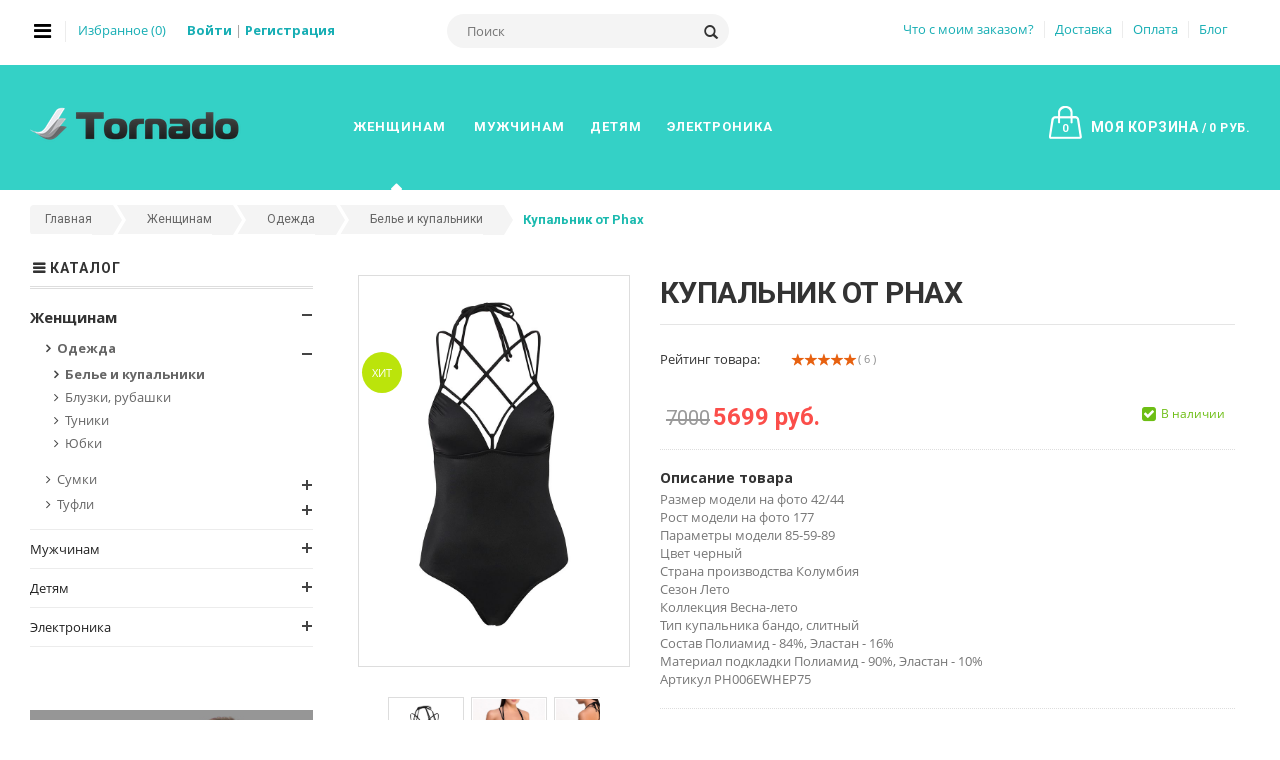

--- FILE ---
content_type: text/html; charset=windows-1251
request_url: https://fastshop.fresh-brain.ru/catalog/underwear-and-swimwear/clothes-phax-kupalnik/
body_size: 12470
content:
<!DOCTYPE html>
<html lang="en">
<head>
	<title>Купальник от Phax</title>

	<meta name="viewport" content="width=device-width, initial-scale=1.0, maximum-scale=1.0, user-scalable=no">
	<meta name="viewport" content="initial-scale=1.0, width=device-width" />

	<link rel="shortcut icon" href="/favicon.ico" type="image/x-icon">
	<link rel="icon" href="/favicon.ico" type="image/x-icon">

	<link href='https://fonts.googleapis.com/css?family=Open+Sans:400,700&subset=latin,cyrillic' rel='stylesheet' type='text/css'>
	<link href='https://fonts.googleapis.com/css?family=Roboto:400,700&subset=latin,cyrillic' rel='stylesheet' type='text/css'>

	<meta http-equiv="Content-Type" content="text/html; charset=windows-1251" />
<link href="/bitrix/js/ui/fonts/opensans/ui.font.opensans.css?16603947232599" type="text/css"  rel="stylesheet" />
<link href="/bitrix/js/main/popup/dist/main.popup.bundle.css?166039472526961" type="text/css"  rel="stylesheet" />
<link href="/bitrix/templates/tornado/components/bitrix/breadcrumb/.default/style.css?1660394735563" type="text/css"  rel="stylesheet" />
<link href="/bitrix/templates/tornado/components/bitrix/catalog/catalog/bitrix/catalog.compare.list/.default/style.css?16603947351278" type="text/css"  rel="stylesheet" />
<link href="/bitrix/templates/tornado/components/bitrix/iblock.vote/stars/style.css?16603947341181" type="text/css"  rel="stylesheet" />
<link href="/bitrix/templates/tornado/components/bitrix/iblock.vote/stars_only/style.css?16603947341185" type="text/css"  rel="stylesheet" />
<link href="/bitrix/templates/tornado/components/bitrix/menu/top_small/style.css?1660394734949" type="text/css"  data-template-style="true"  rel="stylesheet" />
<link href="/bitrix/templates/tornado/template_styles.css?1660394735261" type="text/css"  data-template-style="true"  rel="stylesheet" />
<link href="/bitrix/templates/tornado/css/calendar/calendar-win2k-1.css?16603947345986" type="text/css"  data-template-style="true"  rel="stylesheet" />
<link href="/bitrix/templates/tornado/css/fancybox/jquery.fancybox.css?16603947347318" type="text/css"  data-template-style="true"  rel="stylesheet" />
<link href="/bitrix/templates/tornado/css/font-awesome.css?166039473435501" type="text/css"  data-template-style="true"  rel="stylesheet" />
<link href="/bitrix/templates/tornado/css/simple-line-icons.css?166039473411557" type="text/css"  data-template-style="true"  rel="stylesheet" />
<link href="/bitrix/templates/tornado/css/owl.carousel.css?16603947341544" type="text/css"  data-template-style="true"  rel="stylesheet" />
<link href="/bitrix/templates/tornado/css/owl.theme.css?16603947341593" type="text/css"  data-template-style="true"  rel="stylesheet" />
<link href="/bitrix/templates/tornado/css/jquery.bxslider.css?16603947343313" type="text/css"  data-template-style="true"  rel="stylesheet" />
<link href="/bitrix/templates/tornado/css/flexslider.css?16603947344926" type="text/css"  data-template-style="true"  rel="stylesheet" />
<link href="/bitrix/templates/tornado/css/color-swatch.css?16603947345481" type="text/css"  data-template-style="true"  rel="stylesheet" />
<link href="/bitrix/templates/tornado/css/scroll.css?16603947343749" type="text/css"  data-template-style="true"  rel="stylesheet" />
<link href="/bitrix/templates/tornado/css/bootstrap.min.css?1660394734132242" type="text/css"  data-template-style="true"  rel="stylesheet" />
<link href="/bitrix/templates/tornado/css/style.css?1660394734211782" type="text/css"  data-template-style="true"  rel="stylesheet" />
<link href="/bitrix/templates/tornado/css/internal.css?166039473434173" type="text/css"  data-template-style="true"  rel="stylesheet" />
<link href="/bitrix/templates/tornado/css/revslider.css?166039473413979" type="text/css"  data-template-style="true"  rel="stylesheet" />
<link href="/bitrix/templates/tornado/css/jquery.mobile-menu1.css?16603947345315" type="text/css"  data-template-style="true"  rel="stylesheet" />
<link href="/bitrix/templates/tornado/css/blogmate.css?166039473414688" type="text/css"  data-template-style="true"  rel="stylesheet" />
<script type="text/javascript">if(!window.BX)window.BX={};if(!window.BX.message)window.BX.message=function(mess){if(typeof mess==='object'){for(let i in mess) {BX.message[i]=mess[i];} return true;}};</script>
<script type="text/javascript">(window.BX||top.BX).message({'JS_CORE_LOADING':'Загрузка...','JS_CORE_NO_DATA':'- Нет данных -','JS_CORE_WINDOW_CLOSE':'Закрыть','JS_CORE_WINDOW_EXPAND':'Развернуть','JS_CORE_WINDOW_NARROW':'Свернуть в окно','JS_CORE_WINDOW_SAVE':'Сохранить','JS_CORE_WINDOW_CANCEL':'Отменить','JS_CORE_WINDOW_CONTINUE':'Продолжить','JS_CORE_H':'ч','JS_CORE_M':'м','JS_CORE_S':'с','JSADM_AI_HIDE_EXTRA':'Скрыть лишние','JSADM_AI_ALL_NOTIF':'Показать все','JSADM_AUTH_REQ':'Требуется авторизация!','JS_CORE_WINDOW_AUTH':'Войти','JS_CORE_IMAGE_FULL':'Полный размер'});</script>

<script type="text/javascript" src="/bitrix/js/main/core/core.js?1660394723569185"></script>

<script>BX.setJSList(['/bitrix/js/main/core/core_ajax.js','/bitrix/js/main/core/core_promise.js','/bitrix/js/main/polyfill/promise/js/promise.js','/bitrix/js/main/loadext/loadext.js','/bitrix/js/main/loadext/extension.js','/bitrix/js/main/polyfill/promise/js/promise.js','/bitrix/js/main/polyfill/find/js/find.js','/bitrix/js/main/polyfill/includes/js/includes.js','/bitrix/js/main/polyfill/matches/js/matches.js','/bitrix/js/ui/polyfill/closest/js/closest.js','/bitrix/js/main/polyfill/fill/main.polyfill.fill.js','/bitrix/js/main/polyfill/find/js/find.js','/bitrix/js/main/polyfill/matches/js/matches.js','/bitrix/js/main/polyfill/core/dist/polyfill.bundle.js','/bitrix/js/main/core/core.js','/bitrix/js/main/polyfill/intersectionobserver/js/intersectionobserver.js','/bitrix/js/main/lazyload/dist/lazyload.bundle.js','/bitrix/js/main/polyfill/core/dist/polyfill.bundle.js','/bitrix/js/main/parambag/dist/parambag.bundle.js']);
BX.setCSSList(['/bitrix/js/main/lazyload/dist/lazyload.bundle.css','/bitrix/js/main/parambag/dist/parambag.bundle.css']);</script>
<script type="text/javascript">(window.BX||top.BX).message({'LANGUAGE_ID':'ru','FORMAT_DATE':'DD.MM.YYYY','FORMAT_DATETIME':'DD.MM.YYYY HH:MI:SS','COOKIE_PREFIX':'BITRIX_SM','SERVER_TZ_OFFSET':'0','UTF_MODE':'N','SITE_ID':'s1','SITE_DIR':'/','USER_ID':'','SERVER_TIME':'1768368616','USER_TZ_OFFSET':'0','USER_TZ_AUTO':'Y','bitrix_sessid':'0dd31091f65e7f6bbe5b9d29f585dc76'});</script>


<script type="text/javascript" src="/bitrix/js/main/popup/dist/main.popup.bundle.js?1660394725111380"></script>
<script type="text/javascript" src="/bitrix/js/main/cphttprequest.js?16603947236104"></script>
<script type="text/javascript">var ajaxMessages = {wait:"Загрузка..."}</script>



<script type="text/javascript" src="/bitrix/templates/tornado/js/prototype/prototype.js?1660394734163313"></script>
<script type="text/javascript" src="/bitrix/templates/tornado/js/lib/jquery/jquery-1.10.2.min.js?166039473493106"></script>
<script type="text/javascript" src="/bitrix/templates/tornado/js/lib/jquery/noconflict.js?16603947341058"></script>
<script type="text/javascript" src="/bitrix/templates/tornado/js/prototype/validation.js?166039473441690"></script>
<script type="text/javascript" src="/bitrix/templates/tornado/js/varien/js.js?166039473422730"></script>
<script type="text/javascript" src="/bitrix/templates/tornado/js/varien/form.js?166039473414272"></script>
<script type="text/javascript" src="/bitrix/templates/tornado/js/quickview/jquery.fancybox.pack.js?166039473423135"></script>
<script type="text/javascript" src="/bitrix/templates/tornado/js/quickview/mgkquickview.js?1660394734372"></script>
<script type="text/javascript" src="/bitrix/templates/tornado/js/lib/modernizr.custom.min.js?16603947348875"></script>
<script type="text/javascript" src="/bitrix/templates/tornado/js/lib/selectivizr.js?166039473423308"></script>
<script type="text/javascript" src="/bitrix/templates/tornado/js/lib/matchMedia.js?16603947341700"></script>
<script type="text/javascript" src="/bitrix/templates/tornado/js/lib/matchMedia.addListener.js?16603947342816"></script>
<script type="text/javascript" src="/bitrix/templates/tornado/js/lib/enquire.js?16603947349519"></script>
<script type="text/javascript" src="/bitrix/templates/tornado/js/lib/app.js?166039473446013"></script>
<script type="text/javascript" src="/bitrix/templates/tornado/js/lib/jquery.cycle2.min.js?166039473422374"></script>
<script type="text/javascript" src="/bitrix/templates/tornado/js/lib/jquery.cycle2.swipe.min.js?16603947341322"></script>
<script type="text/javascript" src="/bitrix/templates/tornado/js/lib/imagesloaded.js?16603947346893"></script>
<script type="text/javascript" src="/bitrix/templates/tornado/js/lib/jquery.elevateZoom-3.0.8.min.js?166039473432922"></script>
<script type="text/javascript" src="/bitrix/templates/tornado/js/bootstrap.min.js?166039473432154"></script>
<script type="text/javascript" src="/bitrix/templates/tornado/js/parallax.js?16603947344207"></script>
<script type="text/javascript" src="/bitrix/templates/tornado/js/revslider.js?1660394734172746"></script>
<script type="text/javascript" src="/bitrix/templates/tornado/js/jquery.bxslider.min.js?166039473417503"></script>
<script type="text/javascript" src="/bitrix/templates/tornado/js/owl.carousel.min.js?166039473415473"></script>
<script type="text/javascript" src="/bitrix/templates/tornado/js/jquery.mobile-menu.js?166039473410858"></script>
<script type="text/javascript" src="/bitrix/templates/tornado/js/jquery.flexslider.js?166039473458139"></script>
<script type="text/javascript" src="/bitrix/templates/tornado/js/cloud-zoom.js?166039473428128"></script>
<script type="text/javascript" src="/bitrix/templates/tornado/js/main.js?16603947342652"></script>
<script type="text/javascript" src="/bitrix/templates/tornado/js/common.js?166039473423872"></script>
<script type="text/javascript" src="/bitrix/templates/tornado/components/bitrix/catalog/catalog/bitrix/catalog.compare.list/.default/script.js?16603947353120"></script>
<script type="text/javascript" src="/bitrix/templates/tornado/components/bitrix/iblock.vote/stars/script.js?16603947343018"></script>
<script type="text/javascript" src="/bitrix/templates/tornado/components/bitrix/iblock.vote/stars_only/script.js?16603947343018"></script>
<script type="text/javascript">var _ba = _ba || []; _ba.push(["aid", "6bc6be1b53cf3bdf0ef7fe9b5e7ee502"]); _ba.push(["host", "fastshop.fresh-brain.ru"]); (function() {var ba = document.createElement("script"); ba.type = "text/javascript"; ba.async = true;ba.src = (document.location.protocol == "https:" ? "https://" : "http://") + "bitrix.info/ba.js";var s = document.getElementsByTagName("script")[0];s.parentNode.insertBefore(ba, s);})();</script>




</head>

<body class="cms-index-index cms-elantra-home-one" itemscope itemtype="http://schema.org/WebPage">

<div id="page">
<header>
	<div class="header-container">
		<div class="container">
			<div class="row">
				<div class="header-top-links">
<!--'start_frame_cache_profile_area'-->
					<div class="col-lg-4 col-md-4 col-sm-3 col-xs-1 toplinks">
						<div class="links">
						  <div class="click-nav">
							<div class="no-js" onclick="">
							  <a class="clicker" title="Меню"></a>
							  <div class="top-links">
								<ul class="links">
								  <li class="login">
									  <a href="/auth/?login=yes" title="Войти"><span>Войти</span></a>            
									  <a href="/auth/?register=yes" title="Регистрация" class="register"><span>Регистрация</span></a>
								  </li>
								  <li><a href="/personal/profile/">Профиль</a></li>
								  <li><a href="/wishlist/">Избранное (<span class="favorite_count">0</span>)</a></li>
								  <li><a href="/personal/order/" class="last">Мои заказы</a></li>
								</ul>
							  </div>
							</div>
						   </div>
						 </div>
						<div class="welcome-msg hidden-xs"><a href="/wishlist/">Избранное (<span class="favorite_count">0</span>)</a></div>
						<div class="welcome-msg hidden-xs"><a href="/auth/?login=yes"><b>Войти</b></a> | <a href="/auth/?register=yes"><b>Регистрация</b></a></div>
					</div>
<!--'end_frame_cache_profile_area'-->					<div class="col-lg-3 col-md-3 col-sm-3 col-xs-12 hidden-xs">
						<div class="search-box">
	<form id="search_mini_form" action="/catalog/" method="get">
		<input type="hidden" name="s" value="Поиск">
		<input id="search" type="text" name="q" value="" class="searchbox" maxlength="128" placeholder="Поиск" />
		<button type="submit" title="Поиск" class="search-btn-bg" id="submit-button"><span class="glyphicon glyphicon-search"></span></button>
		<div id="search_autocomplete" class="search-autocomplete"></div>
    
	</form>
</div>					</div>

					<div class="col-lg-5 col-md-5 col-sm-6 col-xs-11">
						<div class="lang-curr">
	<div class="form-currency">  
		<ul class="lang"> 
				<li><a href="/myorder/">Что с моим заказом?</a></li>
					<li><a href="/delivery/">Доставка</a></li>
					<li><a href="/payment/">Оплата</a></li>
					<li><a href="/blog/">Блог</a></li>
			</ul>
	</div>
</div>
					</div>

				</div>
			</div>
		</div> 
	</div>
</header>

<nav>
	<div class="container">
		<div class="row">
			<div class="col-lg-3 col-md-2 col-sm-2 col-xs-12">
				<div class="logo">
				<a href="/" title=""><div><img src="/bitrix/templates/tornado/images/tornado_logo.png" alt="Магазин" /></div></a>
				</div>
			</div>
			<div class="mm-toggle-wrap">
				<div class="mm-toggle"><i class="fa fa-reorder"></i><span class="mm-label">Меню</span></div>
			</div>
			<div class="nav-inner col-lg-9 col-md-10 col-sm-10">
				<ul id="nav" class="hidden-xs">
		
	
			<li class="mega-menu active"> 
	<a class="level-top" href="/catalog/women/"><span>Женщинам</span></a>
	<div class="level0-wrapper" style="left: 0px; display: none;">
		<div class="container">
			<div class="level0-wrapper2">
				<div class="nav-block nav-block-center">
  					<ul class="level0">
				
		
				
	
								<li class="level1 parent item">
						<a href="/catalog/w-clothing/"><span>Одежда</span></a>
						<ul class="level1">
				
		
				
	
										<li class="level2">
								<a href="/catalog/underwear-and-swimwear/"><span>Белье и купальники</span></a>
							</li>
						
	
										<li class="level2">
								<a href="/catalog/blouses-shirts/"><span>Блузки, рубашки</span></a>
							</li>
						
	
										<li class="level2">
								<a href="/catalog/tunics/"><span>Туники</span></a>
							</li>
						
	
										<li class="level2">
								<a href="/catalog/skirts/"><span>Юбки</span></a>
							</li>
					
								</ul>                 
					</li>
								
	
								<li class="level1 parent item">
						<a href="/catalog/bags/"><span>Сумки</span></a>
						<ul class="level1">
				
		
				
	
										<li class="level2">
								<a href="/catalog/clutches/"><span>Клатчи</span></a>
							</li>
						
	
										<li class="level2">
								<a href="/catalog/leather-handbags/"><span>Кожаные сумки</span></a>
							</li>
						
	
										<li class="level2">
								<a href="/catalog/sportivnyesumki/"><span>Спортивные сумки</span></a>
							</li>
						
	
										<li class="level2">
								<a href="/catalog/fabric-handbags/"><span>Тканевые сумки </span></a>
							</li>
					
								</ul>                 
					</li>
								
	
								<li class="level1 parent item">
						<a href="/catalog/shoes/"><span>Туфли</span></a>
						<ul class="level1">
				
		
				
	
										<li class="level2">
								<a href="/catalog/boots/"><span>Ботинки</span></a>
							</li>
						
	
										<li class="level2">
								<a href="/catalog/heels/"><span>Каблуки</span></a>
							</li>
						
	
										<li class="level2">
								<a href="/catalog/flat-shoes/"><span>На плоской подошве</span></a>
							</li>
						
	
										<li class="level2">
								<a href="/catalog/flat-sandals/"><span>Сандалии</span></a>
							</li>
					
												</ul>
 					</li>
					</ul>
				</div>
			</div>
		</div>
	</div>
</li>
				
	
			<li class="mega-menu"> 
	<a class="level-top" href="/catalog/men/"><span>Мужчинам</span></a>
	<div class="level0-wrapper" style="left: 0px; display: none;">
		<div class="container">
			<div class="level0-wrapper2">
				<div class="nav-block nav-block-center">
  					<ul class="level0">
				
		
				
	
								<li class="level1 parent item">
						<a href="/catalog/odezhda/"><span>Одежда</span></a>
						<ul class="level1">
				
		
				
	
										<li class="level2">
								<a href="/catalog/dzhinsy/"><span>Джинсы</span></a>
							</li>
						
	
										<li class="level2">
								<a href="/catalog/kostyumy/"><span>Спортивные костюмы</span></a>
							</li>
					
								</ul>                 
					</li>
								
	
								<li class="level1 parent item">
						<a href="/catalog/sunglasses/"><span>Очки</span></a>
						<ul class="level1">
				
		
				
	
										<li class="level2">
								<a href="/catalog/carrera/"><span>Carrera</span></a>
							</li>
						
	
										<li class="level2">
								<a href="/catalog/emporioarmani/"><span>Emporio Armani</span></a>
							</li>
						
	
										<li class="level2">
								<a href="/catalog/hugo-boss/"><span>Hugo Boss</span></a>
							</li>
						
	
										<li class="level2">
								<a href="/catalog/ray-ban/"><span>Ray Ban</span></a>
							</li>
					
								</ul>                 
					</li>
								
	
								<li class="level1 parent item">
						<a href="/catalog/watches/"><span>Часы</span></a>
						<ul class="level1">
				
		
				
	
										<li class="level2">
								<a href="/catalog/casio/"><span>Casio</span></a>
							</li>
						
	
										<li class="level2">
								<a href="/catalog/nixon/"><span>Nixon</span></a>
							</li>
						
	
										<li class="level2">
								<a href="/catalog/swiss-military/"><span>Swiss Military</span></a>
							</li>
						
	
										<li class="level2">
								<a href="/catalog/timberland/"><span>Timberland</span></a>
							</li>
					
												</ul>
 					</li>
					</ul>
				</div>
			</div>
		</div>
	</div>
</li>
				
	
			<li class="mega-menu"> 
	<a class="level-top" href="/catalog/kids/"><span>Детям</span></a>
	<div class="level0-wrapper" style="left: 0px; display: none;">
		<div class="container">
			<div class="level0-wrapper2">
				<div class="nav-block nav-block-center">
  					<ul class="level0">
				
		
				
	
								<li class="level1 parent item">
						<a href="/catalog/clothing/"><span>Одежда</span></a>
						<ul class="level1">
				
		
				
	
										<li class="level2">
								<a href="/catalog/girls/"><span>Для девочек</span></a>
							</li>
						
	
										<li class="level2">
								<a href="/catalog/boys/"><span>Для мальчиков</span></a>
							</li>
						
	
										<li class="level2">
								<a href="/catalog/baby-boy/"><span>Малышам мальчикам</span></a>
							</li>
						
	
										<li class="level2">
								<a href="/catalog/baby-girl/"><span>Малюкам девочкам</span></a>
							</li>
					
												</ul>
 					</li>
					</ul>
				</div>
			</div>
		</div>
	</div>
</li>
				
	
			<li class="mega-menu"> 
	<a class="level-top" href="/catalog/elektronika/"><span>Электроника</span></a>
	<div class="level0-wrapper" style="left: 0px; display: none;">
		<div class="container">
			<div class="level0-wrapper2">
				<div class="nav-block nav-block-center">
  					<ul class="level0">
				
		
				
	
								<li class="level1 item">
						<a href="/catalog/accesories/"><span>Аксессуары</span></a>
					</li>
						
	
								<li class="level1 parent item">
						<a href="/catalog/audio-video/"><span>Аудио и видео</span></a>
						<ul class="level1">
				
		
				
	
										<li class="level2">
								<a href="/catalog/ipods/"><span>iPods</span></a>
							</li>
						
	
										<li class="level2">
								<a href="/catalog/mp3-players/"><span>MP3 плееры</span></a>
							</li>
						
	
										<li class="level2">
								<a href="/catalog/video-players/"><span>Видео плееры</span></a>
							</li>
						
	
										<li class="level2">
								<a href="/catalog/speakers/"><span>Колонки</span></a>
							</li>
					
								</ul>                 
					</li>
								
	
								<li class="level1 parent item">
						<a href="/catalog/cameras/"><span>Камеры</span></a>
						<ul class="level1">
				
		
				
	
										<li class="level2">
								<a href="/catalog/camera-accesories/"><span>Аксессуары для экшн камер</span></a>
							</li>
						
	
										<li class="level2">
								<a href="/catalog/flash-cameras/"><span>Видеокамеры Flash HD</span></a>
							</li>
						
	
										<li class="level2">
								<a href="/catalog/kvadrokoptery/"><span>Квадрокоптеры</span></a>
							</li>
						
	
										<li class="level2">
								<a href="/catalog/ekshn-kamery/"><span>Экшн камеры</span></a>
							</li>
					
								</ul>                 
					</li>
								
	
								<li class="level1 item">
						<a href="/catalog/computers/"><span>Компьютеры</span></a>
					</li>
						
	
								<li class="level1 parent item">
						<a href="/catalog/appliances/"><span>Прочая техника</span></a>
						<ul class="level1">
				
		
				
	
										<li class="level2">
								<a href="/catalog/blenders/"><span>Блендеры</span></a>
							</li>
						
	
										<li class="level2">
								<a href="/catalog/vaccume-cleaners/"><span>Пылесосы</span></a>
							</li>
						
	
										<li class="level2">
								<a href="/catalog/tv/"><span>Телевизоры</span></a>
							</li>
						
	
										<li class="level2">
								<a href="/catalog/refrigerators/"><span>Холодильники</span></a>
							</li>
					
								</ul>                 
					</li>
								
	
								<li class="level1 parent item">
						<a href="/catalog/smartphones/"><span>Смартфоны</span></a>
						<ul class="level1">
				
		
				
	
										<li class="level2">
								<a href="/catalog/iphone/"><span>iPhone</span></a>
							</li>
						
	
										<li class="level2">
								<a href="/catalog/samsung/"><span>Samsung</span></a>
							</li>
						
	
										<li class="level2">
								<a href="/catalog/sony/"><span>Sony</span></a>
							</li>
				
												</ul>
 					</li>
					</ul>
				</div>
			</div>
		</div>
	</div>
</li> 
		</ul>
									<div class="top-cart-contain pull-right">
						
<!--'start_frame_cache_7DqYyc'-->	<div class="mini-cart">
		<div class="basket"> 
			<a href="/personal/cart/"><span class="cart_count">0</span> Моя корзина <span class="price">0 руб.</span></a>
		</div>
		<div>
			<div class="top-cart-content">
				<p class="a-center noitem">В вашей корзине нет товаров</p>               
			</div>
		</div>
	</div>
<!--'end_frame_cache_7DqYyc'-->					</div>
							</div>
		</div>
	</div>
</nav>

	
	<script type="text/javascript">if (window.location.hash != '' && window.location.hash != '#') top.BX.ajax.history.checkRedirectStart('bxajaxid', '205c82801ab21b6a2c254a18713cb9d6')</script><div id="comp_205c82801ab21b6a2c254a18713cb9d6">
<div class="breadcrumbs"><div class="container"><div class="row"><div class="col-xs-12"><ul class="breadcrumb"><li itemscope="" itemtype="http://data-vocabulary.org/Breadcrumb" itemref="bx_breadcrumb_1"><a href="/" title="Главная" itemprop="url"><span itemprop="title">Главная</span></a></li><li itemscope="" itemtype="http://data-vocabulary.org/Breadcrumb" itemprop="child" itemref="bx_breadcrumb_2"><a href="/catalog/women/" onclick="BX.ajax.insertToNode('/catalog/women/?bxajaxid=205c82801ab21b6a2c254a18713cb9d6', 'comp_205c82801ab21b6a2c254a18713cb9d6'); return false;"  title="Женщинам" itemprop="url" ><span itemprop="title">Женщинам</span></a></li><li itemscope="" itemtype="http://data-vocabulary.org/Breadcrumb" itemprop="child" itemref="bx_breadcrumb_3"><a href="/catalog/w-clothing/" onclick="BX.ajax.insertToNode('/catalog/w-clothing/?bxajaxid=205c82801ab21b6a2c254a18713cb9d6', 'comp_205c82801ab21b6a2c254a18713cb9d6'); return false;"  title="Одежда" itemprop="url" ><span itemprop="title">Одежда</span></a></li><li itemscope="" itemtype="http://data-vocabulary.org/Breadcrumb" itemprop="child"><a href="/catalog/underwear-and-swimwear/" onclick="BX.ajax.insertToNode('/catalog/underwear-and-swimwear/?bxajaxid=205c82801ab21b6a2c254a18713cb9d6', 'comp_205c82801ab21b6a2c254a18713cb9d6'); return false;"  title="Белье и купальники" itemprop="url" ><span itemprop="title">Белье и купальники</span></a></li><li><a href="#">Купальник от Phax</a></li></ul></div></div></div></div>
<section class="main-container col2-left-layout">
<div class="main container">               
<div class="row">


<aside class="col-left sidebar col-md-3 col-sm-4 col-xs-10">

	<div class="side-nav-categories">
<div class="block-title"> Каталог</div>
<div class="box-content box-category">
<ul>
					<li>
		<a href="/catalog/women/" onclick="BX.ajax.insertToNode('/catalog/women/?bxajaxid=205c82801ab21b6a2c254a18713cb9d6', 'comp_205c82801ab21b6a2c254a18713cb9d6'); return false;"  class="active" >Женщинам</a>
		<span class="subDropdown minus"></span>
			<ul style="display:block;">
											<li class="level1">
				<a href="/catalog/w-clothing/" onclick="BX.ajax.insertToNode('/catalog/w-clothing/?bxajaxid=205c82801ab21b6a2c254a18713cb9d6', 'comp_205c82801ab21b6a2c254a18713cb9d6'); return false;"  class="active" >Одежда</a>
				<span class="subDropdown minus"></span>
					<ul class="level1" style="display:block;">
											<li class="level2">
				<a href="/catalog/underwear-and-swimwear/" onclick="BX.ajax.insertToNode('/catalog/underwear-and-swimwear/?bxajaxid=205c82801ab21b6a2c254a18713cb9d6', 'comp_205c82801ab21b6a2c254a18713cb9d6'); return false;"  class="active" >Белье и купальники</a>
			</li>
											<li class="level2">
				<a href="/catalog/blouses-shirts/" onclick="BX.ajax.insertToNode('/catalog/blouses-shirts/?bxajaxid=205c82801ab21b6a2c254a18713cb9d6', 'comp_205c82801ab21b6a2c254a18713cb9d6'); return false;"  >Блузки, рубашки</a>
			</li>
											<li class="level2">
				<a href="/catalog/tunics/" onclick="BX.ajax.insertToNode('/catalog/tunics/?bxajaxid=205c82801ab21b6a2c254a18713cb9d6', 'comp_205c82801ab21b6a2c254a18713cb9d6'); return false;"  >Туники</a>
			</li>
											<li class="level2">
				<a href="/catalog/skirts/" onclick="BX.ajax.insertToNode('/catalog/skirts/?bxajaxid=205c82801ab21b6a2c254a18713cb9d6', 'comp_205c82801ab21b6a2c254a18713cb9d6'); return false;"  >Юбки</a>
			</li>
							</ul></li>							<li class="level1">
				<a href="/catalog/bags/" onclick="BX.ajax.insertToNode('/catalog/bags/?bxajaxid=205c82801ab21b6a2c254a18713cb9d6', 'comp_205c82801ab21b6a2c254a18713cb9d6'); return false;"  >Сумки</a>
				<span class="subDropdown plus"></span>
					<ul class="level1">
											<li class="level2">
				<a href="/catalog/clutches/" onclick="BX.ajax.insertToNode('/catalog/clutches/?bxajaxid=205c82801ab21b6a2c254a18713cb9d6', 'comp_205c82801ab21b6a2c254a18713cb9d6'); return false;"  >Клатчи</a>
			</li>
											<li class="level2">
				<a href="/catalog/leather-handbags/" onclick="BX.ajax.insertToNode('/catalog/leather-handbags/?bxajaxid=205c82801ab21b6a2c254a18713cb9d6', 'comp_205c82801ab21b6a2c254a18713cb9d6'); return false;"  >Кожаные сумки</a>
			</li>
											<li class="level2">
				<a href="/catalog/sportivnyesumki/" onclick="BX.ajax.insertToNode('/catalog/sportivnyesumki/?bxajaxid=205c82801ab21b6a2c254a18713cb9d6', 'comp_205c82801ab21b6a2c254a18713cb9d6'); return false;"  >Спортивные сумки</a>
			</li>
											<li class="level2">
				<a href="/catalog/fabric-handbags/" onclick="BX.ajax.insertToNode('/catalog/fabric-handbags/?bxajaxid=205c82801ab21b6a2c254a18713cb9d6', 'comp_205c82801ab21b6a2c254a18713cb9d6'); return false;"  >Тканевые сумки </a>
			</li>
							</ul></li>							<li class="level1">
				<a href="/catalog/shoes/" onclick="BX.ajax.insertToNode('/catalog/shoes/?bxajaxid=205c82801ab21b6a2c254a18713cb9d6', 'comp_205c82801ab21b6a2c254a18713cb9d6'); return false;"  >Туфли</a>
				<span class="subDropdown plus"></span>
					<ul class="level1">
											<li class="level2">
				<a href="/catalog/boots/" onclick="BX.ajax.insertToNode('/catalog/boots/?bxajaxid=205c82801ab21b6a2c254a18713cb9d6', 'comp_205c82801ab21b6a2c254a18713cb9d6'); return false;"  >Ботинки</a>
			</li>
											<li class="level2">
				<a href="/catalog/heels/" onclick="BX.ajax.insertToNode('/catalog/heels/?bxajaxid=205c82801ab21b6a2c254a18713cb9d6', 'comp_205c82801ab21b6a2c254a18713cb9d6'); return false;"  >Каблуки</a>
			</li>
											<li class="level2">
				<a href="/catalog/flat-shoes/" onclick="BX.ajax.insertToNode('/catalog/flat-shoes/?bxajaxid=205c82801ab21b6a2c254a18713cb9d6', 'comp_205c82801ab21b6a2c254a18713cb9d6'); return false;"  >На плоской подошве</a>
			</li>
											<li class="level2">
				<a href="/catalog/flat-sandals/" onclick="BX.ajax.insertToNode('/catalog/flat-sandals/?bxajaxid=205c82801ab21b6a2c254a18713cb9d6', 'comp_205c82801ab21b6a2c254a18713cb9d6'); return false;"  >Сандалии</a>
			</li>
							</ul></li></ul></li>					<li>
		<a href="/catalog/men/" onclick="BX.ajax.insertToNode('/catalog/men/?bxajaxid=205c82801ab21b6a2c254a18713cb9d6', 'comp_205c82801ab21b6a2c254a18713cb9d6'); return false;"  >Мужчинам</a>
		<span class="subDropdown plus"></span>
			<ul>
											<li class="level1">
				<a href="/catalog/odezhda/" onclick="BX.ajax.insertToNode('/catalog/odezhda/?bxajaxid=205c82801ab21b6a2c254a18713cb9d6', 'comp_205c82801ab21b6a2c254a18713cb9d6'); return false;"  >Одежда</a>
				<span class="subDropdown plus"></span>
					<ul class="level1">
											<li class="level2">
				<a href="/catalog/dzhinsy/" onclick="BX.ajax.insertToNode('/catalog/dzhinsy/?bxajaxid=205c82801ab21b6a2c254a18713cb9d6', 'comp_205c82801ab21b6a2c254a18713cb9d6'); return false;"  >Джинсы</a>
			</li>
											<li class="level2">
				<a href="/catalog/kostyumy/" onclick="BX.ajax.insertToNode('/catalog/kostyumy/?bxajaxid=205c82801ab21b6a2c254a18713cb9d6', 'comp_205c82801ab21b6a2c254a18713cb9d6'); return false;"  >Спортивные костюмы</a>
			</li>
							</ul></li>							<li class="level1">
				<a href="/catalog/sunglasses/" onclick="BX.ajax.insertToNode('/catalog/sunglasses/?bxajaxid=205c82801ab21b6a2c254a18713cb9d6', 'comp_205c82801ab21b6a2c254a18713cb9d6'); return false;"  >Очки</a>
				<span class="subDropdown plus"></span>
					<ul class="level1">
											<li class="level2">
				<a href="/catalog/carrera/" onclick="BX.ajax.insertToNode('/catalog/carrera/?bxajaxid=205c82801ab21b6a2c254a18713cb9d6', 'comp_205c82801ab21b6a2c254a18713cb9d6'); return false;"  >Carrera</a>
			</li>
											<li class="level2">
				<a href="/catalog/emporioarmani/" onclick="BX.ajax.insertToNode('/catalog/emporioarmani/?bxajaxid=205c82801ab21b6a2c254a18713cb9d6', 'comp_205c82801ab21b6a2c254a18713cb9d6'); return false;"  >Emporio Armani</a>
			</li>
											<li class="level2">
				<a href="/catalog/hugo-boss/" onclick="BX.ajax.insertToNode('/catalog/hugo-boss/?bxajaxid=205c82801ab21b6a2c254a18713cb9d6', 'comp_205c82801ab21b6a2c254a18713cb9d6'); return false;"  >Hugo Boss</a>
			</li>
											<li class="level2">
				<a href="/catalog/ray-ban/" onclick="BX.ajax.insertToNode('/catalog/ray-ban/?bxajaxid=205c82801ab21b6a2c254a18713cb9d6', 'comp_205c82801ab21b6a2c254a18713cb9d6'); return false;"  >Ray Ban</a>
			</li>
							</ul></li>							<li class="level1">
				<a href="/catalog/watches/" onclick="BX.ajax.insertToNode('/catalog/watches/?bxajaxid=205c82801ab21b6a2c254a18713cb9d6', 'comp_205c82801ab21b6a2c254a18713cb9d6'); return false;"  >Часы</a>
				<span class="subDropdown plus"></span>
					<ul class="level1">
											<li class="level2">
				<a href="/catalog/casio/" onclick="BX.ajax.insertToNode('/catalog/casio/?bxajaxid=205c82801ab21b6a2c254a18713cb9d6', 'comp_205c82801ab21b6a2c254a18713cb9d6'); return false;"  >Casio</a>
			</li>
											<li class="level2">
				<a href="/catalog/nixon/" onclick="BX.ajax.insertToNode('/catalog/nixon/?bxajaxid=205c82801ab21b6a2c254a18713cb9d6', 'comp_205c82801ab21b6a2c254a18713cb9d6'); return false;"  >Nixon</a>
			</li>
											<li class="level2">
				<a href="/catalog/swiss-military/" onclick="BX.ajax.insertToNode('/catalog/swiss-military/?bxajaxid=205c82801ab21b6a2c254a18713cb9d6', 'comp_205c82801ab21b6a2c254a18713cb9d6'); return false;"  >Swiss Military</a>
			</li>
											<li class="level2">
				<a href="/catalog/timberland/" onclick="BX.ajax.insertToNode('/catalog/timberland/?bxajaxid=205c82801ab21b6a2c254a18713cb9d6', 'comp_205c82801ab21b6a2c254a18713cb9d6'); return false;"  >Timberland</a>
			</li>
							</ul></li></ul></li>					<li>
		<a href="/catalog/kids/" onclick="BX.ajax.insertToNode('/catalog/kids/?bxajaxid=205c82801ab21b6a2c254a18713cb9d6', 'comp_205c82801ab21b6a2c254a18713cb9d6'); return false;"  >Детям</a>
		<span class="subDropdown plus"></span>
			<ul>
											<li class="level1">
				<a href="/catalog/clothing/" onclick="BX.ajax.insertToNode('/catalog/clothing/?bxajaxid=205c82801ab21b6a2c254a18713cb9d6', 'comp_205c82801ab21b6a2c254a18713cb9d6'); return false;"  >Одежда</a>
				<span class="subDropdown plus"></span>
					<ul class="level1">
											<li class="level2">
				<a href="/catalog/girls/" onclick="BX.ajax.insertToNode('/catalog/girls/?bxajaxid=205c82801ab21b6a2c254a18713cb9d6', 'comp_205c82801ab21b6a2c254a18713cb9d6'); return false;"  >Для девочек</a>
			</li>
											<li class="level2">
				<a href="/catalog/boys/" onclick="BX.ajax.insertToNode('/catalog/boys/?bxajaxid=205c82801ab21b6a2c254a18713cb9d6', 'comp_205c82801ab21b6a2c254a18713cb9d6'); return false;"  >Для мальчиков</a>
			</li>
											<li class="level2">
				<a href="/catalog/baby-boy/" onclick="BX.ajax.insertToNode('/catalog/baby-boy/?bxajaxid=205c82801ab21b6a2c254a18713cb9d6', 'comp_205c82801ab21b6a2c254a18713cb9d6'); return false;"  >Малышам мальчикам</a>
			</li>
											<li class="level2">
				<a href="/catalog/baby-girl/" onclick="BX.ajax.insertToNode('/catalog/baby-girl/?bxajaxid=205c82801ab21b6a2c254a18713cb9d6', 'comp_205c82801ab21b6a2c254a18713cb9d6'); return false;"  >Малюкам девочкам</a>
			</li>
							</ul></li></ul></li>					<li>
		<a href="/catalog/elektronika/" onclick="BX.ajax.insertToNode('/catalog/elektronika/?bxajaxid=205c82801ab21b6a2c254a18713cb9d6', 'comp_205c82801ab21b6a2c254a18713cb9d6'); return false;"  >Электроника</a>
		<span class="subDropdown plus"></span>
			<ul>
											<li class="level1">
				<a href="/catalog/accesories/" onclick="BX.ajax.insertToNode('/catalog/accesories/?bxajaxid=205c82801ab21b6a2c254a18713cb9d6', 'comp_205c82801ab21b6a2c254a18713cb9d6'); return false;"  >Аксессуары</a>
			</li>
											<li class="level1">
				<a href="/catalog/audio-video/" onclick="BX.ajax.insertToNode('/catalog/audio-video/?bxajaxid=205c82801ab21b6a2c254a18713cb9d6', 'comp_205c82801ab21b6a2c254a18713cb9d6'); return false;"  >Аудио и видео</a>
				<span class="subDropdown plus"></span>
					<ul class="level1">
											<li class="level2">
				<a href="/catalog/ipods/" onclick="BX.ajax.insertToNode('/catalog/ipods/?bxajaxid=205c82801ab21b6a2c254a18713cb9d6', 'comp_205c82801ab21b6a2c254a18713cb9d6'); return false;"  >iPods</a>
			</li>
											<li class="level2">
				<a href="/catalog/mp3-players/" onclick="BX.ajax.insertToNode('/catalog/mp3-players/?bxajaxid=205c82801ab21b6a2c254a18713cb9d6', 'comp_205c82801ab21b6a2c254a18713cb9d6'); return false;"  >MP3 плееры</a>
			</li>
											<li class="level2">
				<a href="/catalog/video-players/" onclick="BX.ajax.insertToNode('/catalog/video-players/?bxajaxid=205c82801ab21b6a2c254a18713cb9d6', 'comp_205c82801ab21b6a2c254a18713cb9d6'); return false;"  >Видео плееры</a>
			</li>
											<li class="level2">
				<a href="/catalog/speakers/" onclick="BX.ajax.insertToNode('/catalog/speakers/?bxajaxid=205c82801ab21b6a2c254a18713cb9d6', 'comp_205c82801ab21b6a2c254a18713cb9d6'); return false;"  >Колонки</a>
			</li>
							</ul></li>							<li class="level1">
				<a href="/catalog/cameras/" onclick="BX.ajax.insertToNode('/catalog/cameras/?bxajaxid=205c82801ab21b6a2c254a18713cb9d6', 'comp_205c82801ab21b6a2c254a18713cb9d6'); return false;"  >Камеры</a>
				<span class="subDropdown plus"></span>
					<ul class="level1">
											<li class="level2">
				<a href="/catalog/camera-accesories/" onclick="BX.ajax.insertToNode('/catalog/camera-accesories/?bxajaxid=205c82801ab21b6a2c254a18713cb9d6', 'comp_205c82801ab21b6a2c254a18713cb9d6'); return false;"  >Аксессуары для экшн камер</a>
			</li>
											<li class="level2">
				<a href="/catalog/flash-cameras/" onclick="BX.ajax.insertToNode('/catalog/flash-cameras/?bxajaxid=205c82801ab21b6a2c254a18713cb9d6', 'comp_205c82801ab21b6a2c254a18713cb9d6'); return false;"  >Видеокамеры Flash HD</a>
			</li>
											<li class="level2">
				<a href="/catalog/kvadrokoptery/" onclick="BX.ajax.insertToNode('/catalog/kvadrokoptery/?bxajaxid=205c82801ab21b6a2c254a18713cb9d6', 'comp_205c82801ab21b6a2c254a18713cb9d6'); return false;"  >Квадрокоптеры</a>
			</li>
											<li class="level2">
				<a href="/catalog/ekshn-kamery/" onclick="BX.ajax.insertToNode('/catalog/ekshn-kamery/?bxajaxid=205c82801ab21b6a2c254a18713cb9d6', 'comp_205c82801ab21b6a2c254a18713cb9d6'); return false;"  >Экшн камеры</a>
			</li>
							</ul></li>							<li class="level1">
				<a href="/catalog/computers/" onclick="BX.ajax.insertToNode('/catalog/computers/?bxajaxid=205c82801ab21b6a2c254a18713cb9d6', 'comp_205c82801ab21b6a2c254a18713cb9d6'); return false;"  >Компьютеры</a>
			</li>
											<li class="level1">
				<a href="/catalog/appliances/" onclick="BX.ajax.insertToNode('/catalog/appliances/?bxajaxid=205c82801ab21b6a2c254a18713cb9d6', 'comp_205c82801ab21b6a2c254a18713cb9d6'); return false;"  >Прочая техника</a>
				<span class="subDropdown plus"></span>
					<ul class="level1">
											<li class="level2">
				<a href="/catalog/blenders/" onclick="BX.ajax.insertToNode('/catalog/blenders/?bxajaxid=205c82801ab21b6a2c254a18713cb9d6', 'comp_205c82801ab21b6a2c254a18713cb9d6'); return false;"  >Блендеры</a>
			</li>
											<li class="level2">
				<a href="/catalog/vaccume-cleaners/" onclick="BX.ajax.insertToNode('/catalog/vaccume-cleaners/?bxajaxid=205c82801ab21b6a2c254a18713cb9d6', 'comp_205c82801ab21b6a2c254a18713cb9d6'); return false;"  >Пылесосы</a>
			</li>
											<li class="level2">
				<a href="/catalog/tv/" onclick="BX.ajax.insertToNode('/catalog/tv/?bxajaxid=205c82801ab21b6a2c254a18713cb9d6', 'comp_205c82801ab21b6a2c254a18713cb9d6'); return false;"  >Телевизоры</a>
			</li>
											<li class="level2">
				<a href="/catalog/refrigerators/" onclick="BX.ajax.insertToNode('/catalog/refrigerators/?bxajaxid=205c82801ab21b6a2c254a18713cb9d6', 'comp_205c82801ab21b6a2c254a18713cb9d6'); return false;"  >Холодильники</a>
			</li>
							</ul></li>							<li class="level1">
				<a href="/catalog/smartphones/" onclick="BX.ajax.insertToNode('/catalog/smartphones/?bxajaxid=205c82801ab21b6a2c254a18713cb9d6', 'comp_205c82801ab21b6a2c254a18713cb9d6'); return false;"  >Смартфоны</a>
				<span class="subDropdown plus"></span>
					<ul class="level1">
											<li class="level2">
				<a href="/catalog/iphone/" onclick="BX.ajax.insertToNode('/catalog/iphone/?bxajaxid=205c82801ab21b6a2c254a18713cb9d6', 'comp_205c82801ab21b6a2c254a18713cb9d6'); return false;"  >iPhone</a>
			</li>
											<li class="level2">
				<a href="/catalog/samsung/" onclick="BX.ajax.insertToNode('/catalog/samsung/?bxajaxid=205c82801ab21b6a2c254a18713cb9d6', 'comp_205c82801ab21b6a2c254a18713cb9d6'); return false;"  >Samsung</a>
			</li>
											<li class="level2">
				<a href="/catalog/sony/" onclick="BX.ajax.insertToNode('/catalog/sony/?bxajaxid=205c82801ab21b6a2c254a18713cb9d6', 'comp_205c82801ab21b6a2c254a18713cb9d6'); return false;"  >Sony</a>
			</li>
					</ul></li></ul></li></ul>
</div>
</div>

	
	<div class="compare_block_update"><div class="block block-compare bx_catalog-compare-list" id="compareList9J9wbd"  style="display: none;">
<!--'start_frame_cache_compareList9J9wbd'-->
<!--'end_frame_cache_compareList9J9wbd'--></div>
<script type="text/javascript">
var obcompareList9J9wbd = new JCCatalogCompareList({'VISUAL':{'ID':'compareList9J9wbd'},'AJAX':{'url':'/catalog/underwear-and-swimwear/clothes-phax-kupalnik/','params':{'ajax_action':'Y'},'templates':{'delete':'?action=DELETE_FROM_COMPARE_LIST&id='}},'POSITION':{'fixed':false,'align':{'vertical':'top','horizontal':'left'}}})
</script></div>
<div class="custom-slider">
	<div>
		<div id="carousel-example-generic" class="carousel slide" data-ride="carousel">
			<div class="carousel-inner">
																			<div class="item active" id="bx_651765591_38">
													<a href="/catalog/underwear-and-swimwear/" onclick="BX.ajax.insertToNode('/catalog/underwear-and-swimwear/?bxajaxid=205c82801ab21b6a2c254a18713cb9d6', 'comp_205c82801ab21b6a2c254a18713cb9d6'); return false;"  >
														<img alt="slide1" src="/upload/iblock/5aa/5aa5856d02fecd07966e2865dbb4af8e.jpg" />
													</a>
												<div class="carousel-caption">
							<h3>
																	<a href="/catalog/underwear-and-swimwear/" onclick="BX.ajax.insertToNode('/catalog/underwear-and-swimwear/?bxajaxid=205c82801ab21b6a2c254a18713cb9d6', 'comp_205c82801ab21b6a2c254a18713cb9d6'); return false;"  style="font-size: 24px; color:#fff" >
																		Скидка 40%																	</a>
															</h3>
							<p>На летнюю коллекцию 2015 года.</p>
						</div>
					</div>
																								<div class="item" id="bx_651765591_37">
													<a href="/catalog/men/" onclick="BX.ajax.insertToNode('/catalog/men/?bxajaxid=205c82801ab21b6a2c254a18713cb9d6', 'comp_205c82801ab21b6a2c254a18713cb9d6'); return false;"  >
														<img alt="slide2" src="/upload/iblock/cfa/cfa9bfb3b3aae92b7016ad33e138f2c9.jpg" />
													</a>
												<div class="carousel-caption">
							<h3>
																	<a href="/catalog/men/" onclick="BX.ajax.insertToNode('/catalog/men/?bxajaxid=205c82801ab21b6a2c254a18713cb9d6', 'comp_205c82801ab21b6a2c254a18713cb9d6'); return false;"  style="font-size: 24px; color:#fff" >
																		30% скидка																	</a>
															</h3>
							<p>На мужскую коллекцию 2016 года.</p>
						</div>
					</div>
																								<div class="item" id="bx_651765591_36">
														<img alt="slide3" src="/upload/iblock/024/0249748edd1f948b114461b3054104ed.jpg" />
												<div class="carousel-caption">
							<h3>
																		50% Скидка															</h3>
							<p>Редактируемый рекламный текст</p>
						</div>
					</div>
												</div>
		</div>
	</div>
</div>

</aside>



<div class="col-right col-md-9 col-sm-8 col-xs-12">

				<div class="product-view" itemscope itemtype="http://schema.org/Product" itemid="#product_base">
					<div class="product-essential">
						<form action="/ajax/cart.php" method="post" id="product_addtocart_form">
							<input type="hidden" name="ID" value="6">
							<input type="hidden" name="ACT" value="add">
															<div class="product-img-box col-sm-4 col-xs-12">
									<div class="product-image">
										<div class="large-image">
											<a href="/upload/iblock/192/192ab5f0a2f9a8db205f35da6330e8b4.jpg" class ="cloud-zoom" id="zoom1" rel="useWrapper: false, adjustY:0, adjustX:20">
												<img itemprop="image" id="image" src="/upload/iblock/192/192ab5f0a2f9a8db205f35da6330e8b4.jpg" alt="Купальник от Phax" title="Купальник от Phax" />
											</a>

																																	<span class="product-label product-label_hit">ХИТ</span>
										</div>
																				<div class="flexslider flexslider-thumb">
											<ul class="previews-list slides">
																																							<li>
															<a href="/upload/iblock/192/192ab5f0a2f9a8db205f35da6330e8b4.jpg" class="cloud-zoom-gallery" rel="useZoom: 'zoom1', smallImage: '/upload/iblock/192/192ab5f0a2f9a8db205f35da6330e8b4.jpg' " title="Купальник от Phax">
																<img class="zoom-tiny-image" itemprop="image" src="/upload/iblock/192/192ab5f0a2f9a8db205f35da6330e8b4.jpg"  />
															</a>
														</li>
																																																				<li>
															<a href="/upload/iblock/8f8/8f8aab113d77d833330c40103bf1a104.jpg" class="cloud-zoom-gallery" rel="useZoom: 'zoom1', smallImage: '/upload/iblock/8f8/8f8aab113d77d833330c40103bf1a104.jpg' " title="Купальник от Phax">
																<img class="zoom-tiny-image" itemprop="image" src="/upload/iblock/8f8/8f8aab113d77d833330c40103bf1a104.jpg"  />
															</a>
														</li>
																																																				<li>
															<a href="/upload/iblock/cf3/cf39b4b2e256a903f0d190bf99dbbc2b.jpg" class="cloud-zoom-gallery" rel="useZoom: 'zoom1', smallImage: '/upload/iblock/cf3/cf39b4b2e256a903f0d190bf99dbbc2b.jpg' " title="Купальник от Phax">
																<img class="zoom-tiny-image" itemprop="image" src="/upload/iblock/cf3/cf39b4b2e256a903f0d190bf99dbbc2b.jpg"  />
															</a>
														</li>
																																																				<li>
															<a href="/upload/iblock/a95/a95f1aeb1d3d4b70cc971efc7eecbe7e.jpg" class="cloud-zoom-gallery" rel="useZoom: 'zoom1', smallImage: '/upload/iblock/a95/a95f1aeb1d3d4b70cc971efc7eecbe7e.jpg' " title="Купальник от Phax">
																<img class="zoom-tiny-image" itemprop="image" src="/upload/iblock/a95/a95f1aeb1d3d4b70cc971efc7eecbe7e.jpg"  />
															</a>
														</li>
																																				</ul>
										</div>
																			</div>
									<div class="clear"></div>
								</div>
							
							<div class="product-shop col-sm-8 col-xs-12">
								<div class="product-name">
									<h1 itemprop="name">Купальник от Phax</h1>
								</div>

																	<span itemprop="aggregateRating" itemscope itemtype="http://schema.org/AggregateRating">
										<div class="rating-margin">
											<div class="rating-title">Рейтинг товара:</div>
											<table align="center" class="bx_item_detail_rating">
	<tr>
		<td>
			<div class="bx_item_rating">
				<div class="bx_stars_container">
					<div id="bx_vo_2_6_sBq3II_stars" class="bx_stars_bg"></div>
					<div id="bx_vo_2_6_sBq3II_progr" class="bx_stars_progres"></div>
				</div>
			</div>
		</td>
		<td>
			<span id="bx_vo_2_6_sBq3II_rating" class="bx_stars_rating_votes">(0)</span>
		</td>
	</tr>
</table>
<script type="text/javascript">
BX.ready(function(){
	window.bx_vo_2_6_sBq3II = new JCIblockVoteStars({'progressId':'bx_vo_2_6_sBq3II_progr','ratingId':'bx_vo_2_6_sBq3II_rating','starsId':'bx_vo_2_6_sBq3II_stars','ajaxUrl':'/bitrix/components/bitrix/iblock.vote/component.php','voteId':'6'});

	window.bx_vo_2_6_sBq3II.ajaxParams = {'SESSION_PARAMS':'c9550cadfbb5b19060dd8c00759660ee','PAGE_PARAMS':{'ELEMENT_ID':'6'},'sessid':'0dd31091f65e7f6bbe5b9d29f585dc76','AJAX_CALL':'Y'};
	window.bx_vo_2_6_sBq3II.setValue("106.6");
	window.bx_vo_2_6_sBq3II.setVotes("6");
});
</script><script type="text/javascript">
BX.ready(
	BX.defer(function(){
		if (!!window.bx_vo_2_6_sBq3II)
		{
			window.bx_vo_2_6_sBq3II.bindEvents();
		}
	})
);
</script>
										</div>
										<div class="rating-margin-clear"></div>
									</span>
								
								<div class="price-block">
									<div class="price-box">
																				<p class="old-price">
												<span class="price-label">Стандартная цена:</span>
												<span itemprop="price" class="price">7000</span>
											</p>

											<p class="special-price">
												<span class="price-label"></span>
												<span class="price">5699 руб.</span>
											</p>
																		</div>

																			<p class="availability in-stock pull-right"><link itemprop="availability" href="https://schema.org/InStock"><span>В наличии</span></p>
																	</div>


								<div class="short-description">  
									<h2>Описание товара</h2>
									<p>Размер модели на фото 42/44<br />
Рост модели на фото 177<br />
Параметры модели 85-59-89<br />
Цвет черный<br />
Страна производства Колумбия<br />
Сезон Лето<br />
Коллекция Весна-лето<br />
Тип купальника бандо, слитный<br />
Состав Полиамид - 84&#37;, Эластан - 16&#37;<br />
Материал подкладки Полиамид - 90&#37;, Эластан - 10&#37;<br />
Артикул PH006EWHEP75</p>								</div>


								<div class="add-to-box">
									<div class="add-to-cart">
										<div class="pull-left">  
											<div class="custom pull-left">
												<button onClick="var result = document.getElementById('qty'); var qty = result.value; if( !isNaN( qty ) && qty > 1 ) result.value--;return false;" class="reduced items-count" type="button"><i class="fa fa-minus"></i></button>
												<input type="text" name="QNT" id="qty"  maxlength="12" value="1" title="Количество:" class="qty" />
												<button onClick="var result = document.getElementById('qty'); var qty = result.value; if( !isNaN( qty )) result.value++;return false;" class="increase items-count" type="button"><i class="fa fa-plus"></i></button>
											</div>
										</div>
										<button type="button" title="Добавить в корзину" class="button btn-cart add_product_to_cart"><span>Добавить в корзину</span></button>  
									</div>


									<div class="email-addto-box">
										<ul class="add-to-links">
											<li>
												<a class="link-wishlist" href="/ajax/favorite.php?ID=6&ACT=add" title="Добавить в избранное"><span>Добавить в избранное</span></a>
											</li>
											<li>
												<a class="link-compare" href="/ajax/compare.php?action=ADD_TO_COMPARE_LIST&amp;id=6#ACTION_CODE#" title="Добавить к сравнению"><span>Добавить к сравнению</span></a>
											</li>
										</ul>
									</div>
								</div>

								<div class="social_share">      
									<script type="text/javascript" src="//yastatic.net/es5-shims/0.0.2/es5-shims.min.js" charset="utf-8"></script>
									<script type="text/javascript" src="//yastatic.net/share2/share.js" charset="utf-8"></script>
									<div class="ya-share2" data-services="vkontakte,facebook,odnoklassniki,moimir,gplus,twitter" data-counter=""></div>
								</div>
							</div>
						</form>

					</div>


					<div class="product-collateral col-lg-12 col-sm-12 col-xs-12 bounceInUp animated">
						<div class="add_info">
							<ul class="nav nav-tabs product-tabs" id="product-detail-tab">
								<li id="product_tabs_additional" class="tabLink active first"><a href="#">Характеристики</a></li>
															</ul>
							<div class="tab-content" id="productTabContent">
								<div class="tab-content" id="product_tabs_additional_contents">
									<div class="product-tabs-content-inner clearfix active">
										<table class="data-table" id="product-attribute-specs-table">
											<col width="25%" />
											<col />
											<tbody>
																																																																																																															<tr>
													<th class="label">Артикул</th>
													<td class="data">art23655</td>
												</tr>
																																													<tr>
													<th class="label">Производитель</th>
													<td class="data">США</td>
												</tr>
																																																																			<tr>
													<th class="label">Лидер продаж</th>
													<td class="data">да</td>
												</tr>
																																													<tr>
													<th class="label">Рекомендуем</th>
													<td class="data">да</td>
												</tr>
																																	</tbody>
										</table>
										<script type="text/javascript">decorateTable('product-attribute-specs-table')</script>
									</div>
								</div>
								
															</div>
						</div>

						<script type="text/javascript">
							//<![CDATA[
							Varien.Tabs = Class.create();
							Varien.Tabs.prototype = {
							initialize: function(selector) {
							var self=this;
							$$(selector+' a').each(this.initTab.bind(this));
							},

							initTab: function(el) {
							el.href = 'javascript:void(0)';
							if ($(el.parentNode).hasClassName('active')) {
							this.showContent(el);
							}
							el.observe('click', this.showContent.bind(this, el));
							},

							showContent: function(a) {
							var li = $(a.parentNode), ul = $(li.parentNode);
							ul.select('li', 'ol').each(function(el){
							var contents = $(el.id+'_contents');
							if (el==li) {
							el.addClassName('active');
							contents.show();
							} else {
							el.removeClassName('active');
							contents.hide();
							}
							});
							}
							}
							new Varien.Tabs('.product-tabs'); jQuery('.cloud-zoom, .cloud-zoom-gallery').CloudZoom();
							//]]>
						</script>
					</div>
				</div></div>





</div>
</div>
</section>




<div class="related-pro container wow bounceInUp animated animated" style="overflow:visible">

			<div class="container">
	
			<div class="slider-items-products">
							<div class="new_title center">
					<h2>Похожие товары</h2>
				</div>
						
				<div id="related-products-slider" class="product-flexslider hidden-buttons">
					<div class="slider-items slider-width-col4 products-grid">
																		<div class="item" id="bx_3966226736_7">
							<div class="item-inner">
								<div class="item-img">
									<div class="item-img-info">
									
										<a href="/catalog/underwear-and-swimwear/clothes-lagentbyagentprovocateur-lif/" onclick="BX.ajax.insertToNode('/catalog/underwear-and-swimwear/clothes-lagentbyagentprovocateur-lif/?bxajaxid=205c82801ab21b6a2c254a18713cb9d6', 'comp_205c82801ab21b6a2c254a18713cb9d6'); return false;"  class="product-image" title="Лиф L'Agent by Agent Provocateur " >
											<img alt="Лиф L'Agent by Agent Provocateur " src="/upload/iblock/0a8/0a86585e8c9f6d8e0d268af06d4036f7.jpg">
										</a>

																														<span class="product-label product-label_hit">ХИТ</span>
										<div class="actions">
											<div class="link-wishlist">
												<a href="/ajax/favorite.php?ID=7&ACT=add" class="link-wishlist" data-original-title="Добавить в избранное" data-placement="right" data-toggle="tooltip"><span>Добавить в избранное</span></a>
											</div>
											<div class="link-compare">
												<a href="/ajax/compare.php?action=ADD_TO_COMPARE_LIST&id=7" class="link-compare" data-original-title="Добавить к сравнению" data-placement="right" data-toggle="tooltip"><span>Добавить к сравнению</span></a>
											</div>
											<div class="add_cart">
												<button type="button" data-original-title="Добавить в корзину" data-url="/ajax/cart.php?ID=7&ACT=add" class="button btn-cart add_to_cart_button" data-placement="right" data-toggle="tooltip"><span>Добавить в корзину</span></button>
											</div>
										</div>

										<div class="ratings">
											<table align="center" class="bx_item_detail_rating">
	<tr>
		<td>
			<div class="bx_item_rating">
				<div class="bx_stars_container">
					<div id="bx_vo_2_7_NLJNn1_stars" class="bx_stars_bg"></div>
					<div id="bx_vo_2_7_NLJNn1_progr" class="bx_stars_progres"></div>
				</div>
			</div>
		</td>
	</tr>
</table>
<script type="text/javascript">
BX.ready(function(){
	window.bx_vo_2_7_NLJNn1 = new JCIblockVoteStars({'progressId':'bx_vo_2_7_NLJNn1_progr','ratingId':'bx_vo_2_7_NLJNn1_rating','starsId':'bx_vo_2_7_NLJNn1_stars','ajaxUrl':'/bitrix/components/bitrix/iblock.vote/component.php','voteId':'7'});

	window.bx_vo_2_7_NLJNn1.ajaxParams = {'SESSION_PARAMS':'183afa609817f140eb2d407ad48cf58c','PAGE_PARAMS':{'ELEMENT_ID':'7'},'sessid':'0dd31091f65e7f6bbe5b9d29f585dc76','AJAX_CALL':'Y'};
	window.bx_vo_2_7_NLJNn1.setValue("80");
	window.bx_vo_2_7_NLJNn1.setVotes("12");
});
</script><script type="text/javascript">
BX.ready(
	BX.defer(function(){
		if (!!window.bx_vo_2_7_NLJNn1)
		{
			window.bx_vo_2_7_NLJNn1.bindEvents();
		}
	})
);
</script>
										</div>

									</div>
								</div>
								<div class="item-info">
									<div class="info-inner">
										<div class="item-title">
											<a href="/catalog/underwear-and-swimwear/clothes-lagentbyagentprovocateur-lif/" onclick="BX.ajax.insertToNode('/catalog/underwear-and-swimwear/clothes-lagentbyagentprovocateur-lif/?bxajaxid=205c82801ab21b6a2c254a18713cb9d6', 'comp_205c82801ab21b6a2c254a18713cb9d6'); return false;"  title="Лиф L'Agent by Agent Provocateur " >Лиф L'Agent by Agent Provocateur </a>
										</div>

										<div class="item-content">
											<div class="price-box">
												<div class="price-box">
																									<p class="old-price">
														<span class="price-label">Стандартная цена:</span>
														<span itemprop="price" class="price">3000</span>
													</p>

													<p class="special-price">
														<span class="price-label"></span>
														<span class="price">2399 руб.</span>
													</p>
																								</div>
											</div>
										</div>

									</div>
								</div>
							</div>
						</div>
											</div>
				</div>
			</div>

			</div>
		<script>
			jQuery("#related-products-slider .slider-items").owlCarousel({
				items : 4, //10 items above 1000px browser width
				itemsDesktop : [1024,4], //5 items between 1024px and 901px
				itemsDesktopSmall : [900,3], // 3 items betweem 900px and 601px
				itemsTablet: [600,2], //2 items between 600 and 0;
				itemsMobile : [320,1],
				navigation : true,
				navigationText : ["<a class=\"flex-prev\"></a>","<a class=\"flex-next\"></a>"],
				slideSpeed : 500,
				pagination : false
			});
		</script>
	</div>
</div><script type="text/javascript">if (top.BX.ajax.history.bHashCollision) top.BX.ajax.history.checkRedirectFinish('bxajaxid', '205c82801ab21b6a2c254a18713cb9d6');</script><script type="text/javascript">top.BX.ready(BX.defer(function() {window.AJAX_PAGE_STATE = new top.BX.ajax.component('comp_205c82801ab21b6a2c254a18713cb9d6'); top.BX.ajax.history.init(window.AJAX_PAGE_STATE);}))</script>


<footer>
	<div class="footer-inner">
		<div class="container">
			<div class="row">
				<div class="col-sm-12 col-xs-12 col-lg-8">
					<div class="footer-column pull-left">
						<h4>ИНФОРМАЦИЯ</h4>							<ul class="links">
	<li class="first"><a title="Блог" href="/blog/">Блог</a></li>
		<li><a title="Тендеры" href="/info/tenderi/">Тендеры</a></li>
		<li><a title="Политика" href="/info/politika/">Политика</a></li>
		</ul>
					</div>
					<div class="footer-column pull-left">
						<h4>С нами удобно</h4>							<ul class="links">
	<li class="first"><a title="Доставка" href="/delivery/">Доставка</a></li>
		<li><a title="Обмен и возврат" href="/info/obmen/">Обмен и возврат</a></li>
		<li><a title="Оплати в кредит" href="/info/kredit/">Оплати в кредит</a></li>
		</ul>
					</div>
					<div class="footer-column pull-left">
						<h4>С нами выгодно</h4>							<ul class="links">
	<li class="first"><a title="Акции" href="/info/akcii/">Акции</a></li>
		<li><a title="Подарочные карты" href="/info/podarochnie-karti/">Подарочные карты</a></li>
		<li><a title="Партнерская программа" href="/info/partnerskaya/">Партнерская программа</a></li>
		</ul>
					</div>
				</div>
			
				<div class="col-xs-12 col-lg-4">
					<div class="footer-column-last">
						<div class="social">
							<h4>Мы в социальных сетях</h4>								<ul>
					<li class="fb pull-left"><a target="_blank" rel="nofollow" href=""></a></li>
							<li class="tw pull-left"><a target="_blank" rel="nofollow" href=""></a></li>
							<li class="googleplus pull-left"><a target="_blank" rel="nofollow" href=""></a></li>
							<li class="linkedin pull-left"><a target="_blank" rel="nofollow" href=""></a></li>
							<li class="instagram pull-left"><a target="_blank" rel="nofollow" href=""></a></li>
				</ul>
						</div>
						<div class="payment-accept">
							<div>
								<img src="/bitrix/templates/tornado/images/payment-1.png" /> <img src="/bitrix/templates/tornado/images/payment-2.png" /> <img  src="/bitrix/templates/tornado/images/payment-3.png" /> <img src="/bitrix/templates/tornado/images/payment-4.png" />
							</div>
							<div id="bx-composite-banner"></div>
						</div>
					</div>
				</div>
			</div>
		</div>
	</div>

	<div class="footer-bottom">
		<div class="container">
			<div class="row">
				<div class="col-sm-5 col-xs-12 coppyright">© 2026 DevForces All Rights Reserved.

</div>
				<div class="col-sm-6 col-xs-12 company-links">
						<ul class="links">
	<li><a title="Контакты" href="/contacts/">Контакты</a></li>
		<li><a title="О магазине" href="/about/">О магазине</a></li>
		<li><a title="Помощь" href="/help/">Помощь</a></li>
		</ul>
				</div>
			</div>
		</div>
	</div>
</footer> 
<script>
jQuery(document).ready(function(){
    jQuery('[data-toggle="tooltip"]').tooltip(); 
});
</script> 

</div>


<div id="mobile-menu" >     
<ul class="mobile-menu">
							<li class="level0 level-top parent">
				<a href="/catalog/women/" class="level-top">
				Женщинам				</a>
				<ul class="level0">
											<li class="level1 parent">
			
				<a href="/catalog/w-clothing/">
				Одежда				</a>
			
				<ul class="level1">
											<li class="level2">
				<a href="/catalog/underwear-and-swimwear/">
				Белье и купальники				</a>
			</li>
											<li class="level2">
				<a href="/catalog/blouses-shirts/">
				Блузки, рубашки				</a>
			</li>
											<li class="level2">
				<a href="/catalog/tunics/">
				Туники				</a>
			</li>
											<li class="level2">
				<a href="/catalog/skirts/">
				Юбки				</a>
			</li>
							</ul></li>							<li class="level1 parent">
			
				<a href="/catalog/bags/">
				Сумки				</a>
			
				<ul class="level1">
											<li class="level2">
				<a href="/catalog/clutches/">
				Клатчи				</a>
			</li>
											<li class="level2">
				<a href="/catalog/leather-handbags/">
				Кожаные сумки				</a>
			</li>
											<li class="level2">
				<a href="/catalog/sportivnyesumki/">
				Спортивные сумки				</a>
			</li>
											<li class="level2">
				<a href="/catalog/fabric-handbags/">
				Тканевые сумки 				</a>
			</li>
							</ul></li>							<li class="level1 parent">
			
				<a href="/catalog/shoes/">
				Туфли				</a>
			
				<ul class="level1">
											<li class="level2">
				<a href="/catalog/boots/">
				Ботинки				</a>
			</li>
											<li class="level2">
				<a href="/catalog/heels/">
				Каблуки				</a>
			</li>
											<li class="level2">
				<a href="/catalog/flat-shoes/">
				На плоской подошве				</a>
			</li>
											<li class="level2">
				<a href="/catalog/flat-sandals/">
				Сандалии				</a>
			</li>
							</ul></li></ul></li>							<li class="level0 level-top parent">
				<a href="/catalog/men/" class="level-top">
				Мужчинам				</a>
				<ul class="level0">
											<li class="level1 parent">
			
				<a href="/catalog/odezhda/">
				Одежда				</a>
			
				<ul class="level1">
											<li class="level2">
				<a href="/catalog/dzhinsy/">
				Джинсы				</a>
			</li>
											<li class="level2">
				<a href="/catalog/kostyumy/">
				Спортивные костюмы				</a>
			</li>
							</ul></li>							<li class="level1 parent">
			
				<a href="/catalog/sunglasses/">
				Очки				</a>
			
				<ul class="level1">
											<li class="level2">
				<a href="/catalog/carrera/">
				Carrera				</a>
			</li>
											<li class="level2">
				<a href="/catalog/emporioarmani/">
				Emporio Armani				</a>
			</li>
											<li class="level2">
				<a href="/catalog/hugo-boss/">
				Hugo Boss				</a>
			</li>
											<li class="level2">
				<a href="/catalog/ray-ban/">
				Ray Ban				</a>
			</li>
							</ul></li>							<li class="level1 parent">
			
				<a href="/catalog/watches/">
				Часы				</a>
			
				<ul class="level1">
											<li class="level2">
				<a href="/catalog/casio/">
				Casio				</a>
			</li>
											<li class="level2">
				<a href="/catalog/nixon/">
				Nixon				</a>
			</li>
											<li class="level2">
				<a href="/catalog/swiss-military/">
				Swiss Military				</a>
			</li>
											<li class="level2">
				<a href="/catalog/timberland/">
				Timberland				</a>
			</li>
							</ul></li></ul></li>							<li class="level0 level-top parent">
				<a href="/catalog/kids/" class="level-top">
				Детям				</a>
				<ul class="level0">
											<li class="level1 parent">
			
				<a href="/catalog/clothing/">
				Одежда				</a>
			
				<ul class="level1">
											<li class="level2">
				<a href="/catalog/girls/">
				Для девочек				</a>
			</li>
											<li class="level2">
				<a href="/catalog/boys/">
				Для мальчиков				</a>
			</li>
											<li class="level2">
				<a href="/catalog/baby-boy/">
				Малышам мальчикам				</a>
			</li>
											<li class="level2">
				<a href="/catalog/baby-girl/">
				Малюкам девочкам				</a>
			</li>
							</ul></li></ul></li>							<li class="level0 level-top parent">
				<a href="/catalog/elektronika/" class="level-top">
				Электроника				</a>
				<ul class="level0">
											<li class="level1">
				<a href="/catalog/accesories/">
				Аксессуары				</a>
			</li>
											<li class="level1 parent">
			
				<a href="/catalog/audio-video/">
				Аудио и видео				</a>
			
				<ul class="level1">
											<li class="level2">
				<a href="/catalog/ipods/">
				iPods				</a>
			</li>
											<li class="level2">
				<a href="/catalog/mp3-players/">
				MP3 плееры				</a>
			</li>
											<li class="level2">
				<a href="/catalog/video-players/">
				Видео плееры				</a>
			</li>
											<li class="level2">
				<a href="/catalog/speakers/">
				Колонки				</a>
			</li>
							</ul></li>							<li class="level1 parent">
			
				<a href="/catalog/cameras/">
				Камеры				</a>
			
				<ul class="level1">
											<li class="level2">
				<a href="/catalog/camera-accesories/">
				Аксессуары для экшн камер				</a>
			</li>
											<li class="level2">
				<a href="/catalog/flash-cameras/">
				Видеокамеры Flash HD				</a>
			</li>
											<li class="level2">
				<a href="/catalog/kvadrokoptery/">
				Квадрокоптеры				</a>
			</li>
											<li class="level2">
				<a href="/catalog/ekshn-kamery/">
				Экшн камеры				</a>
			</li>
							</ul></li>							<li class="level1">
				<a href="/catalog/computers/">
				Компьютеры				</a>
			</li>
											<li class="level1 parent">
			
				<a href="/catalog/appliances/">
				Прочая техника				</a>
			
				<ul class="level1">
											<li class="level2">
				<a href="/catalog/blenders/">
				Блендеры				</a>
			</li>
											<li class="level2">
				<a href="/catalog/vaccume-cleaners/">
				Пылесосы				</a>
			</li>
											<li class="level2">
				<a href="/catalog/tv/">
				Телевизоры				</a>
			</li>
											<li class="level2">
				<a href="/catalog/refrigerators/">
				Холодильники				</a>
			</li>
							</ul></li>							<li class="level1 parent">
			
				<a href="/catalog/smartphones/">
				Смартфоны				</a>
			
				<ul class="level1">
											<li class="level2">
				<a href="/catalog/iphone/">
				iPhone				</a>
			</li>
											<li class="level2">
				<a href="/catalog/samsung/">
				Samsung				</a>
			</li>
											<li class="level2">
				<a href="/catalog/sony/">
				Sony				</a>
			</li>
					</ul></li></ul></li></ul>
</div>

<script defer src="https://static.cloudflareinsights.com/beacon.min.js/vcd15cbe7772f49c399c6a5babf22c1241717689176015" integrity="sha512-ZpsOmlRQV6y907TI0dKBHq9Md29nnaEIPlkf84rnaERnq6zvWvPUqr2ft8M1aS28oN72PdrCzSjY4U6VaAw1EQ==" data-cf-beacon='{"version":"2024.11.0","token":"197c61e9c9e5461a814418a0e5b7e277","r":1,"server_timing":{"name":{"cfCacheStatus":true,"cfEdge":true,"cfExtPri":true,"cfL4":true,"cfOrigin":true,"cfSpeedBrain":true},"location_startswith":null}}' crossorigin="anonymous"></script>
</body>
</html>

--- FILE ---
content_type: text/css
request_url: https://fastshop.fresh-brain.ru/bitrix/templates/tornado/components/bitrix/iblock.vote/stars_only/style.css?16603947341185
body_size: 98
content:
.rating-title {float:left; display:inline; width:130px;}

.rating-margin { margin-top:15px; clear:both; }

.bx_item_detail_rating{/*margin-bottom: 10px; */float:left; display:inline; width:130px;}

.bx_item_detail_rating td{
	vertical-align: middle;
	text-align: right;
}
.bx_item_detail_rating .bx_item_rating{
	text-align: right;
}
.bx_item_detail_rating .bx_stars_container{
	position: relative;
	width: 68px;
	height: 30px;
	background: #dadada;
	background-size: 100% 100%;
}
.bx_item_detail_rating .bx_stars_bg{
	position: absolute;
	top: 0;
	right: 0;
	bottom: 0;
	left: 0;
	z-index: 101;
	background: url(images/stars.png) no-repeat center;
}

.bx_item_detail_rating .bx_stars_progres{
	position: absolute;
	top: 0;
	bottom: 0;
	left: 0;
	background: #e76110;
}
.bx_item_detail_rating .bx_stars_rating_votes{
	color: #8d8d8d;
	font-size: 11px;
	line-height: 11px;
	vertical-align: middle;
}

/*.bx_item_detail_rating .bx_vam{vertical-align: middle;}*/

@media (max-width:530px){
	.bx-touch .bx_item_detail_rating .bx_stars_container{
		width: 34px;
		height: 15px;
		margin: 4px 0;
	}
	.bx_item_detail_rating .bx_stars_rating_votes{
			font-size: 7px;
			line-height: 7px;
	}
}

--- FILE ---
content_type: text/css
request_url: https://fastshop.fresh-brain.ru/bitrix/templates/tornado/template_styles.css?1660394735261
body_size: -218
content:
.rating-title {float:left; display:inline; width:130px; margin-top: 5px;}
.rating-margin { margin-top:20px;}
.rating-margin-clear { clear: both; }
.bx_item_detail_rating{float:left; display:inline; width:130px;}

#shopping-cart-totals-table td {border-top:0px;}

--- FILE ---
content_type: text/css
request_url: https://fastshop.fresh-brain.ru/bitrix/templates/tornado/css/fancybox/jquery.fancybox.css?16603947347318
body_size: 1741
content:
/*! fancyBox v2.1.5 fancyapps.com | fancyapps.com/fancybox/#license */
.fancybox-wrap, .fancybox-skin, .fancybox-outer, .fancybox-inner, .fancybox-image, .fancybox-wrap iframe, .fancybox-wrap object, .fancybox-nav, .fancybox-nav span, .fancybox-tmp {
	padding: 0;
	margin: 0;
	border: 0;
	outline: none;
	vertical-align: top;
}
.fancybox-wrap {
	position: absolute;
	top: 0;
	left: 0;
	z-index: 8020;
}
.fancybox-skin {
	position: relative;
	background: #fff;
	color: #444;
	text-shadow: none;
	-webkit-border-radius: 4px;
	-moz-border-radius: 4px;
	border-radius: 4px;
}
.fancybox-opened {
	z-index: 8030;
/*	width: 810px !important; */
}
.fancybox-opened .fancybox-skin {
	-webkit-box-shadow: 0 10px 25px rgba(0, 0, 0, 0.5);
	-moz-box-shadow: 0 10px 25px rgba(0, 0, 0, 0.5);
	box-shadow: 0 10px 25px rgba(0, 0, 0, 0.5);
}
.fancybox-outer, .fancybox-inner {
	position: relative;
}
.fancybox-inner {
	overflow: hidden;
}
.fancybox-type-iframe .fancybox-inner {
	-webkit-overflow-scrolling: touch;
}
.fancybox-error {
	color: #444;
	font: 14px/20px "Helvetica Neue", Helvetica, Arial, sans-serif;
	margin: 0;
	padding: 15px;
	white-space: nowrap;
}
.fancybox-image, .fancybox-iframe {
	display: block;
	width: 780px;
	height: 100%;
	overflow-x: hidden;
}
.fancybox-image {
	max-width: 100%;
	max-height: 100%;
}
#fancybox-loading, .fancybox-close, .fancybox-prev span, .fancybox-next span {
	background-image: url('fancybox_sprite.png');
}
#fancybox-loading {
	position: fixed;
	top: 50%;
	left: 50%;
	margin-top: -22px;
	margin-left: -22px;
	background-position: 0 -108px;
	opacity: 0.8;
	cursor: pointer;
	z-index: 8060;
}
#fancybox-loading div {
	width: 44px;
	height: 44px;
	background: url('fancybox_loading.gif') center center no-repeat;
}
.fancybox-close {
	position: absolute;
	top: -18px;
	right: -18px;
	width: 36px;
	height: 36px;
	cursor: pointer;
	z-index: 8040;
}
.fancybox-nav {
	position: absolute;
	top: 0;
	width: 40%;
	height: 100%;
	cursor: pointer;
	text-decoration: none;
	background: transparent url('blank.gif'); /* helps IE */
	-webkit-tap-highlight-color: rgba(0,0,0,0);
	z-index: 8040;
}
.fancybox-prev {
	left: 0;
}
.fancybox-next {
	right: 0;
}
.fancybox-nav span {
	position: absolute;
	top: 50%;
	width: 36px;
	height: 34px;
	margin-top: -18px;
	cursor: pointer;
	z-index: 8040;
	visibility: hidden;
}
.fancybox-prev span {
	left: 10px;
	background-position: 0 -36px;
}
.fancybox-next span {
	right: 10px;
	background-position: 0 -72px;
}
.fancybox-nav:hover span {
	visibility: visible;
}
.fancybox-tmp {
	position: absolute;
	top: -99999px;
	left: -99999px;
	visibility: hidden;
	max-width: 99999px;
	max-height: 99999px;
	overflow: visible !important;
}
/* Overlay helper */

.fancybox-lock {
	overflow: hidden !important;
	width: auto;
}
.fancybox-lock body {
	overflow: hidden !important;
}
.fancybox-lock-test {
	overflow-y: hidden !important;
}
.fancybox-overlay {
	position: absolute;
	top: 0;
	left: 0;
	overflow: hidden;
	display: none;
	z-index: 8010;
	background: url('fancybox_overlay.png');
}
.fancybox-overlay-fixed {
	position: fixed;
	bottom: 0;
	right: 0;
}
.fancybox-lock .fancybox-overlay {
	overflow: auto;
	overflow-y: scroll;
}
/* Title helper */

.fancybox-title {
	visibility: hidden;
	font: normal 13px/20px "Helvetica Neue", Helvetica, Arial, sans-serif;
	position: relative;
	text-shadow: none;
	z-index: 8050;
}
.fancybox-opened .fancybox-title {
	visibility: visible;
}
.fancybox-title-float-wrap {
	position: absolute;
	bottom: 0;
	right: 50%;
	margin-bottom: -35px;
	z-index: 8050;
	text-align: center;
}
.fancybox-title-float-wrap .child {
	display: inline-block;
	margin-right: -100%;
	padding: 2px 20px;
	background: transparent;
	background: rgba(0, 0, 0, 0.8);
	-webkit-border-radius: 15px;
	-moz-border-radius: 15px;
	border-radius: 15px;
	text-shadow: 0 1px 2px #222;
	color: #FFF;
	font-weight: bold;
	line-height: 24px;
	white-space: nowrap;
}
.fancybox-title-outside-wrap {
	position: relative;
	margin-top: 10px;
	color: #fff;
}
.fancybox-title-inside-wrap {
	padding-top: 10px;
}
.fancybox-title-over-wrap {
	position: absolute;
	bottom: 0;
	left: 0;
	color: #fff;
	padding: 10px;
	background: #000;
	background: rgba(0, 0, 0, .8);
}
.mgkquickviewdetailpage .product-view .product-shop .add-to-box .btn-cart {
    margin: 0px 2px;
	}
.mgkquickviewdetailpage .product-next-prev {
	display: none;
}
.mgkquickviewdetailpage .email-addto-box {
	margin-top: 5px;
}
.mgkquickviewdetailpage .product-view .product-shop .add-to-links .link-wishlist {
	margin-left: 0;
}

.mgkquickviewdetailpage .col-main {
	margin-top: 0px;
}
.mgkquickviewdetailpage .product-essential.container {
	padding-left: 0px;
}
.mgkquickviewdetailpage .product-view {
    margin: 10px auto auto;
}
	
 @media only screen and (min-width: 320px) and (max-width: 479px) {
 	.products-grid .item .item-inner .item-img .item-box-hover .product-detail-bnt {
 		display: none !important;
 	}
.products-grid-home .item .item-inner .item-img .item-box-hover .product-detail-bnt {
        display: none !important;
}

}
@media only screen and (min-width: 480px) and (max-width: 767px) {
	.product-view .product-shop .add-to-box .btn-cart {
		float: none !important;
	}
.fancybox-opened {
	width: 450px !important;
}
.fancybox-image, .fancybox-iframe {
	width: 420px;
}
.fancybox-inner {
	overflow: hidden;
	width: 420px !important;
}
.mgkquickviewdetailpage .product-shop.col-sm-6.col-xs-12 {
	width: 100%;
}
.mgkquickviewdetailpage .product-img-box.col-sm-6.col-xs-12 {
	width: 100%;
}
.mgkquickviewdetailpage .product-essential.container {
	padding-left: 0px;
}
.mgkquickviewdetailpage .product-view .flexslider-thumb {
	padding: 0 65px;
}
.mgkquickviewdetailpage .add-to-box .add-to-cart, .mgkquickviewdetailpage .product-options-bottom .add-to-cart {
	display: inline-block;
	margin-top: 12px;
}
.mgkquickviewdetailpage .email-addto-box {
	margin-top: 12px;
}
}
@media (min-width: 768px) and (max-width: 991px) {
.fancybox-opened {
	width: 700px !important;
}
.fancybox-image, .fancybox-iframe {
	width: 670px;
}
.fancybox-inner {
	overflow: hidden;
	width: 670px !important;
	height: 340px !important;
}
.mgkquickviewdetailpage .product-shop.col-sm-6.col-xs-12 {
	width: 52%;
}
.mgkquickviewdetailpage .product-img-box.col-sm-6.col-xs-12 {
	width: 46%;
}
.mgkquickviewdetailpage .product-essential.container {
	padding-left: 0px;
	padding-right: 0px;
}
.mgkquickviewdetailpage .product-view .flexslider-thumb {
	padding: 0 65px;
}
.mgkquickviewdetailpage .add-to-box .add-to-cart, .mgkquickviewdetailpage .product-options-bottom .add-to-cart {
	display: inline-block;
	margin-top: 12px;
        float:left;
}
.mgkquickviewdetailpage .email-addto-box {
	margin-top: 12px;
}
}

@media (min-width: 992px) and (max-width: 1199px) {
.fancybox-inner {
    position: relative;
    width: 100% !important;
	height: 340px !important;
}
}
/*Retina graphics!*/
@media only screen and (-webkit-min-device-pixel-ratio: 1.5), only screen and (min--moz-device-pixel-ratio: 1.5), only screen and (min-device-pixel-ratio: 1.5) {
#fancybox-loading, .fancybox-close, .fancybox-prev span, .fancybox-next span {
	background-image: url('fancybox_sprite@2x.png');
	background-size: 44px 152px; 
}
#fancybox-loading div {
	background-image: url('fancybox_loading@2x.gif');
	background-size: 24px 24px;
}
}


--- FILE ---
content_type: text/css
request_url: https://fastshop.fresh-brain.ru/bitrix/templates/tornado/css/scroll.css?16603947343749
body_size: 678
content:
/*right toolbar*/
#right_toolbar .shoppingcart {
	display: inline-block;
	float: none;
	margin: 15px 0 6px -5px;
	padding: 0 0 0px 10px;
	position: relative;
}
#right_toolbar .shoppingcart:hover {
	padding: 0 0 0 10px;
	margin: 15px 0 6px -5px;
}
#right_toolbar .shoppingcart .fadelink {
	position: relative;
	float: left;
}
#right_toolbar .shopping_cart_mini {
	position: absolute;
	top: -38px;
	margin-right: 38px;
	right: 0;
	left: auto;
}
#right_toolbar .shoppingcart .badge {
	right: 0px;
}
#right_toolbar .search_wrapper {
	clear: both;
	position: relative;
	height: 40px;
}
#right_toolbar .form-search {
	position: static;
}
#right_toolbar .form-search input.search-query {
	position: absolute;
	right: 5px !important;
	top: -4px;
	z-index: 99;
	padding: 2px 8px;
	width: 0;
	height: 24px;
	border: 2px solid #fff;
	border-radius: 4px;
	box-shadow: 0px 0px 4px rgba(0, 0, 0, 0.27);
}
.pull-right {
	float: right;
	text-align: right
}
#right_toolbar .shoppingcart .badge {
	position: absolute;
	top: -7px;
	right: -5px;
}
/* left toolbar */

#left_toolbar .shoppingcart {
	display: inline-block;
	float: none;
	margin: 15px 0 6px -5px;
	padding: 0 0 0px 10px;
	position: relative;
}
#left_toolbar .shoppingcart:hover {
	padding: 0 0 0 10px;
	margin: 15px 0 6px -5px;
}
#left_toolbar .shoppingcart .fadelink {
	position: relative;
	float: left;
}
#left_toolbar .shopping_cart_mini {
	position: absolute;
	top: -38px;
	margin-left: 38px;
	right: auto;
	left: 0;
}
#left_toolbar .shoppingcart .badge {
	left: 0px;
}
#left_toolbar .search_wrapper {
	clear: both;
	position: relative;
	height: 40px;
}
#left_toolbar .form-search {
	position: static;
}
#left_toolbar .form-search input.search-query {
	position: absolute;
	left: 30px;
	top: 0;
	z-index: 99;
	padding: 2px 0px 2px 9px;
	width: 0;
	height: 22px;
	border: 2px solid #fff;
	border-radius: 4px;
	box-shadow: 0px 0px 4px rgba(0, 0, 0, 0.27);
	text-align: left;
}
#left_toolbar .shoppingcart .badge {
	position: absolute;
	top: -7px;
	left: -2px;
}
.pull-left {
	float: left;
	text-align: left;
}
#back-top {
	width: 32px;
	margin-right: 15px;
}
#back-top a {
	display: block;
	margin: 2px 0 0 5px;
	padding: 0px 0 0 0;
	width: 40px;
	height: 32px;
	text-align: center;
	background: #eee;
	color: #8a8a8a;
	font-size: 22px;
	line-height: 22px;
	border-radius: 3px;
}
.shoppingcart {
	position: relative;
	float: right;
	z-index: 50001;
	margin-top: 2px;
}
.shoppingcart:hover {
	z-index: 50003;
}
.shoppingcart .fadelink span a.btn {
	width: 40px;
	height: 25px;
}
.shopping_cart_mini {
	background-color: #FDFDFD;
	border-radius: 5px 5px 5px 5px;
	box-shadow: 0 0 4px rgba(0, 0, 0, 0.27);
	color: #000000;
	display: none;
	margin-top: 0px;
	width: 361px;
	z-index: 100;
}
.shopping_cart_mini .inner-wrapper {
	padding: 10px 15px 12px;
	text-align: left;
	overflow: hidden;
}
.shopping_cart_mini .item {
	position: relative;
	overflow: hidden;
	border-bottom: 1px solid #EEEEEE;
	margin-bottom: 10px;
	margin-top: 10px;
	padding-bottom: 8px;
}
.shopping_cart_mini .product-image {
	float: left;
	margin-right: 10px;
	border: 1px solid #f3f3f3;
}
.shopping_cart_mini .product-detailes {
	float: left;
	width: 130px;
	overflow: hidden;
}
.shopping_cart_mini .button {
	float: right;
	margin-left: 5px;
}
.badge {
	padding: 1px 7px;
	-webkit-border-radius: 9px;
	-moz-border-radius: 9px;
	border-radius: 9px;
	font-size: 11px;
	font-weight: bold;
	line-height: 14px;
	background-color: #000000;
	color: #ffffff;
}
.shopping {
	border-top: 1px solid #EEEEEE;
	padding-top: 8px;
	margin-top: 4px;
}


--- FILE ---
content_type: application/javascript; charset=utf-8
request_url: https://fastshop.fresh-brain.ru/bitrix/templates/tornado/js/main.js?16603947342652
body_size: 431
content:
jQuery(document).ready(function($) {

/*
	$( "body" ).on( "click", "a", function() {

		try {
			if($(this).attr("onclick").indexOf('BX.ajax.insertToNode') + 1) {
				history.pushState(null, null, $(this).attr("href"));
			}
			return;
		} catch(e) {}

	});
*/

	$( "body" ).on( "click", ".add_to_cart_button", function() {

		if($(this).data("url")){

			$.get($(this).data("url"), function(data) {
				$(".top-cart-contain").html(data);
			});

		}

		return false;

	});

	$( "body" ).on( "click", ".link-wishlist", function() {

		if($(this).data("delete")){
			$(".favlist_"+$(this).data("delete")).remove();
			
			$.get($(this).attr("href"), function(data) {
					var objData = jQuery.parseJSON(data);
					$(".favorite_count").text(objData.count);
			});

		}else{

			$.get($(this).attr("href"), function(data) {
					var objData = jQuery.parseJSON(data);
					$(".favorite_count").text(objData.count);

					$.fancybox({
							type: 'ajax',
							href: '/bitrix/templates/tornado/lang/ru/favorite.php',
							maxWidth	: 300,
							maxHeight	: 200,
							fitToView	: false,
							width		: 300,
							height	: 200
					});

			});
		}

		return false;

	});

	$( "body" ).on( "click", ".link-compare", function() {

		$.get($(this).attr("href"), function(data) {

				$(".compare_block_update").html(data);

				$.fancybox({
						type: 'ajax',
						href: '/bitrix/templates/tornado/lang/ru/compare.php',
						maxWidth	: 300,
						maxHeight	: 200,
						fitToView	: false,
						width		: 300,
						height	: 200
				});

		});

		return false;

	});

	$( "body" ).on( "click", ".update_cart_action", function() {
		form_correct = true;
		if(form_correct){

			var frm = $("#product_cart_list");
			$.ajax({
					type: frm.attr('method'),
					url: frm.attr('action'),
					data: frm.serialize(),
					success: function(data)
					{
						$(".big-cart").html(data);
					}
			});
		} 

		return false;

	});

	$( "body" ).on( "click", ".add_product_to_cart", function() {
		form_correct = true;
		if(form_correct){

			var frm = $("#product_addtocart_form");

			$.ajax({
					type: frm.attr('method'),
					url: frm.attr('action'),
					data: frm.serialize(),
					success: function(data)
					{
						$(".top-cart-contain").html(data);
					}
			});
		} 

		return false;

	});



	$( "body" ).on( "click", ".remove-product-from-cart", function() {

		if($(this).data("delete")){
				$("#"+$(this).data("delete")).remove();
		}

		$.get($(this).attr("href"), function(data) {
				$(".big-cart").html(data);
		});

		$.get($(this).attr("href"), function(data) {
				$(".top-cart-contain").html(data);
		});

		return false;

	});

});

--- FILE ---
content_type: application/javascript; charset=utf-8
request_url: https://fastshop.fresh-brain.ru/bitrix/templates/tornado/js/quickview/mgkquickview.js?1660394734372
body_size: -183
content:
var $mgkqview=jQuery.noConflict();
$mgkqview(document).ready(function(){
    $mgkqview(".magik-btn-quickview").fancybox({
        maxWidth	: 900,
        maxHeight	: 500,
        fitToView	: false,
        width		: '80%',
        height		: '75%',
        autoSize	: false,
        closeClick	: false,
        openEffect	: 'none',
        closeEffect	: 'none'
    });
 });


--- FILE ---
content_type: application/javascript; charset=utf-8
request_url: https://fastshop.fresh-brain.ru/bitrix/templates/tornado/js/cloud-zoom.js?166039473428128
body_size: 6807
content:
//////////////////////////////////////////////////////////////////////////////////
// Cloud Zoom V1.0.2.5
// (c) 2010 by R Cecco. <http://www.professorcloud.com>
// with enhancements by Philipp Andreas <https://github.com/smurfy/cloud-zoom>
//
// MIT License
//
// Please retain this copyright header in all versions of the software
//////////////////////////////////////////////////////////////////////////////////
(function (jQuery) {

    jQuery(document).ready(function () {
        jQuery('.cloud-zoom, .cloud-zoom-gallery').CloudZoom();
    });

    function format(str) {
        for (var i = 1; i < arguments.length; i++) {
            str = str.replace('%' + (i - 1), arguments[i]);
        }
        return str;
    }

    function CloudZoom(jWin, opts) {
        var sImg = jQuery('img', jWin);
        var	img1;
        var	img2;
        var zoomDiv = null;
        var	jQuerymouseTrap = null;
        var	lens = null;
        var	jQuerytint = null;
        var	softFocus = null;
        var	jQueryie6Fix = null;
        var	zoomImage;
        var controlTimer = 0;
        var cw, ch;
        var destU = 0;
        var	destV = 0;
        var currV = 0;
        var currU = 0;
        var filesLoaded = 0;
        var mx,
            my;
        var ctx = this, zw;
        // Display an image loading message. This message gets deleted when the images have loaded and the zoom init function is called.
        // We add a small delay before the message is displayed to avoid the message flicking on then off again virtually immediately if the
        // images load really fast, e.g. from the cache.
        //var	ctx = this;
        setTimeout(function () {
            //						 <img src="/images/loading.gif"/>
            if (jQuerymouseTrap === null) {
                var w = jWin.width();
                jWin.parent().append(format('<div style="width:%0px;position:absolute;top:75%;left:%1px;text-align:center" class="cloud-zoom-loading" >Loading...</div>', w / 3, (w / 2) - (w / 6))).find(':last').css('opacity', 0.5);
            }
        }, 200);


        var ie6FixRemove = function () {

            if (jQueryie6Fix !== null) {
                jQueryie6Fix.remove();
                jQueryie6Fix = null;
            }
        };

        // Removes cursor, tint layer, blur layer etc.
        this.removeBits = function () {
            //jQuerymouseTrap.unbind();
            if (lens) {
                lens.remove();
                lens = null;
            }
            if (jQuerytint) {
                jQuerytint.remove();
                jQuerytint = null;
            }
            if (softFocus) {
                softFocus.remove();
                softFocus = null;
            }
            ie6FixRemove();

            jQuery('.cloud-zoom-loading', jWin.parent()).remove();
        };


        this.destroy = function () {
            jWin.data('zoom', null);

            if (jQuerymouseTrap) {
                jQuerymouseTrap.unbind();
                jQuerymouseTrap.remove();
                jQuerymouseTrap = null;
            }
            if (zoomDiv) {
                zoomDiv.remove();
                zoomDiv = null;
            }
            //ie6FixRemove();
            this.removeBits();
            // DON'T FORGET TO REMOVE JQUERY 'DATA' VALUES
        };


        // This is called when the zoom window has faded out so it can be removed.
        this.fadedOut = function () {

            if (zoomDiv) {
                zoomDiv.remove();
                zoomDiv = null;
            }
            this.removeBits();
            //ie6FixRemove();
        };

        this.controlLoop = function () {
            if (lens) {
                var x = (mx - sImg.offset().left - (cw * 0.5)) >> 0;
                var y = (my - sImg.offset().top - (ch * 0.5)) >> 0;

                if (x < 0) {
                    x = 0;
                }
                else if (x > (sImg.outerWidth() - cw)) {
                    x = (sImg.outerWidth() - cw);
                }
                if (y < 0) {
                    y = 0;
                }
                else if (y > (sImg.outerHeight() - ch)) {
                    y = (sImg.outerHeight() - ch);
                }

                lens.css({
                    left: x,
                    top: y
                });
                lens.css('background-position', (-x) + 'px ' + (-y) + 'px');

                destU = (((x) / sImg.outerWidth()) * zoomImage.width) >> 0;
                destV = (((y) / sImg.outerHeight()) * zoomImage.height) >> 0;
                currU += (destU - currU) / opts.smoothMove;
                currV += (destV - currV) / opts.smoothMove;

                zoomDiv.css('background-position', (-(currU >> 0) + 'px ') + (-(currV >> 0) + 'px'));
            }
            controlTimer = setTimeout(function () {
                ctx.controlLoop();
            }, 30);
        };

        this.init2 = function (img, id) {

            filesLoaded++;
            //console.log(img.src + ' ' + id + ' ' + img.width);
            if (id === 1) {
                zoomImage = img;
            }
            //this.images[id] = img;
            if (filesLoaded === 2) {
                this.init();
            }
        };

        /* Init function start.  */
        this.init = function () {
            // Remove loading message (if present);
            jQuery('.cloud-zoom-loading', jWin.parent()).remove();


            /* Add a box (mouseTrap) over the small image to trap mouse events.
             It has priority over zoom window to avoid issues with inner zoom.
             We need the dummy background image as IE does not trap mouse events on
             transparent parts of a div.
             */
            jQuerymouseTrap = jWin.parent().append(format("<div class='mousetrap' style='background-image:url(\""+ opts.transparentImage +"\");z-index:999;position:absolute;width:%0px;height:%1px;left:%2px;top:%3px;\'></div>", sImg.outerWidth(), sImg.outerHeight(), 0, 0)).find(':last');

            //////////////////////////////////////////////////////////////////////
            /* Do as little as possible in mousemove event to prevent slowdown. */
            jQuerymouseTrap.bind('mousemove', this, function (event) {
                // Just update the mouse position
                mx = event.pageX;
                my = event.pageY;
            });
            //////////////////////////////////////////////////////////////////////
            jQuerymouseTrap.bind('mouseleave', this, function (event) {
                clearTimeout(controlTimer);
                //event.data.removeBits();
                if(lens) { lens.fadeOut(299); }
                if(jQuerytint) { jQuerytint.fadeOut(299); }
                if(softFocus) { softFocus.fadeOut(299); }
                zoomDiv.fadeOut(300, function () {
                    ctx.fadedOut();
                });
                return false;
            });
            //////////////////////////////////////////////////////////////////////
            jQuerymouseTrap.bind('mouseenter', this, function (event) {
                mx = event.pageX;
                my = event.pageY;
                zw = event.data;
                if (zoomDiv) {
                    zoomDiv.stop(true, false);
                    zoomDiv.remove();
                }

                var xPos = opts.adjustX,
                    yPos = opts.adjustY;

                var siw = sImg.outerWidth();
                var sih = sImg.outerHeight();

                var w = opts.zoomWidth;
                var h = opts.zoomHeight;
                if (opts.zoomWidth == 'auto') {
                    w = siw;
                }
                if (opts.zoomHeight == 'auto') {
                    h = sih;
                }
                //jQuery('#info').text( xPos + ' ' + yPos + ' ' + siw + ' ' + sih );
                var appendTo = jWin.parent(); // attach to the wrapper
                switch (opts.position) {
                    case 'top':
                        yPos -= h; // + opts.adjustY;
                        break;
                    case 'right':
                        xPos += siw; // + opts.adjustX;
                        break;
                    case 'bottom':
                        yPos += sih; // + opts.adjustY;
                        break;
                    case 'left':
                        xPos -= w; // + opts.adjustX;
                        break;
                    case 'inside':
                        w = siw;
                        h = sih;
                        break;
                    // All other values, try and find an id in the dom to attach to.
                    default:
                        appendTo = jQuery('#' + opts.position);
                        // If dom element doesn't exit, just use 'right' position as default.
                        if (!appendTo.length) {
                            appendTo = jWin;
                            xPos += siw; //+ opts.adjustX;
                            yPos += sih; // + opts.adjustY;
                        } else {
                            w = appendTo.innerWidth();
                            h = appendTo.innerHeight();
                        }
                }

                zoomDiv = appendTo.append(format('<div id="cloud-zoom-big" class="cloud-zoom-big" style="display:none;position:absolute;left:%0px;top:%1px;width:%2px;height:%3px;background-image:url(\'%4\');z-index:99;"></div>', xPos, yPos, w, h, zoomImage.src)).find(':last');

                // Add the title from title tag.
                if (sImg.attr('title') && opts.showTitle) {
                    zoomDiv.append(format('<div class="cloud-zoom-title">%0</div>', sImg.attr('title'))).find(':last').css('opacity', opts.titleOpacity);
                }

                // Fix ie6 select elements wrong z-index bug. Placing an iFrame over the select element solves the issue...
                var browserCheck = /(msie) ([\w.]+)/.exec( navigator.userAgent );
                if (browserCheck) {
                    if ((browserCheck[1] || "") == 'msie' && (browserCheck[2] || "0" ) < 7) {
                        jQueryie6Fix = jQuery('<iframe frameborder="0" src="#"></iframe>').css({
                            position: "absolute",
                            left: xPos,
                            top: yPos,
                            zIndex: 99,
                            width: w,
                            height: h
                        }).insertBefore(zoomDiv);
                    }
                }

                zoomDiv.fadeIn(500);

                if (lens) {
                    lens.remove();
                    lens = null;
                } /* Work out size of cursor */
                cw = (sImg.outerWidth() / zoomImage.width) * zoomDiv.width();
                ch = (sImg.outerHeight() / zoomImage.height) * zoomDiv.height();

                // Attach mouse, initially invisible to prevent first frame glitch
                lens = jWin.append(format("<div class = 'cloud-zoom-lens' style='display:none;z-index:98;position:absolute;width:%0px;height:%1px;'></div>", cw, ch)).find(':last');

                jQuerymouseTrap.css('cursor', lens.css('cursor'));

                var noTrans = false;

                // Init tint layer if needed. (Not relevant if using inside mode)
                if (opts.tint) {
                    lens.css('background', 'url("' + sImg.attr('src') + '")');
                    jQuerytint = jWin.append(format('<div style="display:none;position:absolute; left:0px; top:0px; width:%0px; height:%1px; background-color:%2;" />', sImg.outerWidth(), sImg.outerHeight(), opts.tint)).find(':last');
                    jQuerytint.css('opacity', opts.tintOpacity);
                    noTrans = true;
                    jQuerytint.fadeIn(500);

                }
                if (opts.softFocus) {
                    lens.css('background', 'url("' + sImg.attr('src') + '")');
                    softFocus = jWin.append(format('<div style="position:absolute;display:none;top:2px; left:2px; width:%0px; height:%1px;" />', sImg.outerWidth() - 2, sImg.outerHeight() - 2, opts.tint)).find(':last');
                    softFocus.css('background', 'url("' + sImg.attr('src') + '")');
                    softFocus.css('opacity', 0.5);
                    noTrans = true;
                    softFocus.fadeIn(500);
                }

                if (!noTrans) {
                    lens.css('opacity', opts.lensOpacity);
                }
                if ( opts.position !== 'inside' ) { lens.fadeIn(500); }

                // Start processing.
                zw.controlLoop();

                return; // Don't return false here otherwise opera will not detect change of the mouse pointer type.
            });
        };

        img1 = new Image();
        jQuery(img1).load(function () {
            ctx.init2(this, 0);
        });
        img1.src = sImg.attr('src');

        img2 = new Image();
        jQuery(img2).load(function () {
            ctx.init2(this, 1);
        });
        img2.src = jWin.attr('href');
    }

    jQuery.fn.CloudZoom = function (options) {
        // IE6 background image flicker fix
        try {
            document.execCommand("BackgroundImageCache", false, true);
        } catch (e) {}
        this.each(function () {
            var	relOpts, opts;
            // Hmm...eval...slap on wrist.
            eval('var	a = {' + jQuery(this).attr('rel') + '}');
            relOpts = a;
            if (jQuery(this).is('.cloud-zoom')) {
                opts = jQuery.extend({}, jQuery.fn.CloudZoom.defaults, options);
                opts = jQuery.extend({}, opts, relOpts);

                jQuery(this).css({
                    'position': 'relative',
                    'display': 'block'
                });
                jQuery('img', jQuery(this)).css({
                    'display': 'block'
                });


                // Wrap an outer div around the link so we can attach things without them becoming part of the link.
                // But not if wrap already exists.
                if (!jQuery(this).parent().hasClass('cloud-zoom-wrap') && opts.useWrapper) {
                    jQuery(this).wrap('<div class="cloud-zoom-wrap"></div>');
                }
                jQuery(this).data('zoom', new CloudZoom(jQuery(this), opts));

            } else if (jQuery(this).is('.cloud-zoom-gallery')) {
                opts = jQuery.extend({}, relOpts, options);
                jQuery(this).data('relOpts', opts);
                jQuery(this).bind('click', jQuery(this), function (event) {
                    var data = event.data.data('relOpts');
                    // Destroy the previous zoom
                    jQuery('#' + data.useZoom).data('zoom').destroy();
                    // Change the biglink to point to the new big image.
                    jQuery('#' + data.useZoom).attr('href', event.data.attr('href'));
                    // Change the small image to point to the new small image.
                    jQuery('#' + data.useZoom + ' img').attr('src', event.data.data('relOpts').smallImage);
                    // Init a new zoom with the new images.
                    jQuery('#' + event.data.data('relOpts').useZoom).CloudZoom();
                    return false;
                });
            }
        });
        return this;
    };

    jQuery.fn.CloudZoom.defaults = {
        zoomWidth: 'auto',
        zoomHeight: 'auto',
        position: 'right',
        transparentImage: '.',
        useWrapper: true,
        tint: false,
        tintOpacity: 0.5,
        lensOpacity: 0.5,
        softFocus: false,
        smoothMove: 3,
        showTitle: false,
        titleOpacity: 0.5,
        adjustX: 0,
        adjustY: 0
    };

})(jQuery);
jQuery(function (jQuery) {
    "use strict";
    var jQuerymainContainer = jQuery(".container"),
        jQuerysection = jQuery(".products-list"),
        jQuerylinks = jQuery(".quick-view:not(.fancybox)"),
        jQueryview = jQuery(".product-view-ajax"),
        jQuerycontainer = jQuery(".product-view-container", jQueryview),
        jQueryloader = jQuery(".ajax-loader", jQueryview),
        jQuerylayar = jQuery(".layar", jQueryview),
        jQueryslider;
    var initProductView = function (jQueryproductView) {
        var jQueryslider = jQuery(".flexslider-large", jQueryproductView),
            jQuerynav = jQuery(".flexslider-thumb", jQueryproductView),
            jQuerynavvertical = jQuery(".flexslider-thumb-vertical", jQueryproductView),
            jQueryclose = jQuery(".close-view", jQueryproductView);
        if (jQueryproductView && jQueryproductView.length) jQuery.initSelect(jQueryproductView.find(".btn-select"));
        jQuerynavvertical.each(function () {
            var jcarousetItemsNumber = jQuery(this).find("ul li").size();
            if (jcarousetItemsNumber > 3) {
                jQuery(this).flexVSlider({
                    animation: "slide",
                    direction: "vertical",
                    move: 3,
                    keyboard: false,
                    controlNav: false,
                    animationLoop: false,
                    slideshow: false,
                    prevText: "",
                    nextText: ""
                })
            }
        })
        jQuerynav.each(function () {
            var jcarousetItemsNumber = jQuery(this).find("ul li").size();
            if (jcarousetItemsNumber > 3) {
                jQuery(this).flexslider({
                    animation: "slide",
                    keyboard: false,
                    controlNav: false,
                    animationLoop: false,
                    slideshow: false,
                    prevText: "",
                    nextText: "",
                    itemWidth: 76,
                    itemMargin: 7
                })
            }
        })
        jQueryslider.flexslider({
            animation: "slide",
            keyboard: false,
            controlNav: true,
            directionNav: true,
            animationLoop: false,
            slideshow: false,
            prevText: "",
            nextText: ""
        });
        jQueryclose.click(function (e) {
            e.preventDefault();
            jQuerycontainer.slideUp(500, function () {
                jQuerycontainer.empty();
                jQueryview.hide();
                jQuerycontainer.show()
            })
        })
    };
    jQuerylinks.click(function (e) {
        if (jQuery(".hidden-xs").is(":visible")) {
            e.preventDefault();
            var jQuerythis = jQuery(this),
                url = jQuerythis.attr("href");
            if (jQuerythis.closest(".product-carousel").length > 0) jQuerythis.closest(".row").find(".product-view-ajax-container").first().append(jQueryview);
            else jQuerythis.parent().parent().nextAll(".product-view-ajax-container").first().append(jQueryview);
            jQueryview.show();
            jQuerylayar.show();
            jQueryloader.show();
            jQuery.ajax({
                url: url,
                cache: false,
                success: function (data) {
                    var jQuerydata = jQuery(data);
                    initProductView(jQuerydata);
                    jQueryloader.hide();
                    jQuerylayar.hide();
                    if (!jQuerycontainer.text()) {
                        jQuerydata.hide();
                        jQuerycontainer.empty().append(jQuerydata);
                        jQuerydata.slideDown(500)
                    } else jQuerycontainer.empty().append(jQuerydata)
                },
                complete: function () {
                    if (jQuery(".various").length > 0) jQuery(".various").fancybox({
                        maxWidth: 800,
                        maxHeight: 600,
                        fitToView: false,
                        width: "70%",
                        height: "70%",
                        autoSize: false,
                        closeClick: false,
                        openEffect: "none",
                        closeEffect: "none"
                    });
                    console.log("ajax complete");
                    CloudZoom.quickStart()
                },
                error: function (jqXHR, textStatus, errorThrown) {
                    jQueryloader.hide();
                    jQuerycontainer.html(textStatus)
                }
            })
        }
    });
    initProductView();
    var productCarousel = jQuery(".product-carousel"),
        container = jQuery(".container");
    if (productCarousel.length > 0) productCarousel.each(function () {
        var items = 4,
            itemsDesktop = 4,
            itemsDesktopSmall = 3,
            itemsTablet = 2,
            itemsMobile = 1;

        if (jQuery("body").hasClass("noresponsive")) {

            var items = 4,
                itemsDesktop = 4,
                itemsDesktopSmall = 4,
                itemsTablet = 4,
                itemsMobile = 4;
            if (jQuery(this).closest("section.col-md-8.col-lg-9").length > 0) var items = 3,
                itemsDesktop = 3,
                itemsDesktopSmall = 3,
                itemsTablet = 3,
                itemsMobile = 3;
            else if (jQuery(this).closest("section.col-lg-9").length > 0) var items = 3,
                itemsDesktop = 3,
                itemsDesktopSmall = 3,
                itemsTablet = 3,
                itemsMobile = 3;
            else if (jQuery(this).closest("section.col-sm-12.col-lg-6").length > 0) var items = 2,
                itemsDesktop = 2,
                itemsDesktopSmall = 2,
                itemsTablet = 2,
                itemsMobile = 2;
            else if (jQuery(this).closest("section.col-lg-6").length > 0) var items = 2,
                itemsDesktop = 2,
                itemsDesktopSmall = 2,
                itemsTablet = 2,
                itemsMobile = 12;
            else if (jQuery(this).closest("section.col-sm-12.col-lg-3").length > 0) var items = 1,
                itemsDesktop = 1,
                itemsDesktopSmall = 1,
                itemsTablet = 1,
                itemsMobile = 1;
            else if (jQuery(this).closest("section.col-lg-3").length > 0) var items = 1,
                itemsDesktop = 1,
                itemsDesktopSmall = 1,
                itemsTablet = 1,
                itemsMobile = 1;

        } else if (jQuery(this).closest("section.col-md-8.col-lg-9").length > 0) var items = 3,
            itemsDesktop = 3,
            itemsDesktopSmall = 2,
            itemsTablet = 2,
            itemsMobile = 1;
        else if (jQuery(this).closest("section.col-lg-9").length > 0) {var items = 3,
            itemsDesktop = 3,
            itemsDesktopSmall = 2,
            itemsTablet = 2,
            itemsMobile = 1;}
        else if (jQuery(this).closest("section.col-sm-12.col-lg-6").length > 0) var items = 2,
            itemsDesktop = 2,
            itemsDesktopSmall = 3,
            itemsTablet = 2,
            itemsMobile = 1;
        else if (jQuery(this).closest("section.col-lg-6").length > 0) var items = 2,
            itemsDesktop = 2,
            itemsDesktopSmall = 2,
            itemsTablet = 2,
            itemsMobile = 1;
        else if (jQuery(this).closest("section.col-sm-12.col-lg-3").length > 0) var items = 1,
            itemsDesktop = 1,
            itemsDesktopSmall = 3,
            itemsTablet = 2,
            itemsMobile = 1;
        else if (jQuery(this).closest("section.col-lg-3").length > 0) var items = 1,
            itemsDesktop = 1,
            itemsDesktopSmall = 2,
            itemsTablet = 2,
            itemsMobile = 1;
        jQuery(this).owlCarousel({
            items: items,
            itemsDesktop: [1199, itemsDesktop],
            itemsDesktopSmall: [980, itemsDesktopSmall],
            itemsTablet: [768, itemsTablet],
            itemsTabletSmall: false,
            itemsMobile: [360, itemsMobile],
            navigation: true,
            pagination: false,
            rewindNav: false,
            navigationText: ["", ""],
            scrollPerPage: true,
            slideSpeed: 500,
            beforeInit: function rtlSwapItems(el) {
                if (jQuery("body").hasClass("rtl")) el.children().each(function (i, e) {
                    jQuery(e).parent().prepend(jQuery(e))
                })
            },
            afterInit: function afterInit(el) {
                if (jQuery("body").hasClass("rtl")) this.jumpTo(1000)
            }
        })
    });
    var productsListSmall = jQuery(".products-list-small .slides");
    if (productsListSmall.length > 0) {
        var items = 12,
            itemsDesktop = 12,
            itemsDesktopSmall = 8,
            itemsTablet = 6,
            itemsMobile = 3;
        if (jQuery("body").hasClass("noresponsive")) var items = 12,
            itemsDesktop = 12,
            itemsDesktopSmall = 12,
            itemsTablet = 12,
            itemsMobile = 12;
        productsListSmall.owlCarousel({
            items: items,
            itemsDesktop: [1199, itemsDesktop],
            itemsDesktopSmall: [980, itemsDesktopSmall],
            itemsTablet: [768, itemsTablet],
            itemsTabletSmall: false,
            itemsMobile: [360, itemsMobile],
            navigation: true,
            pagination: false,
            rewindNav: false,
            navigationText: ["", ""],
            scrollPerPage: true,
            slideSpeed: 500,
            beforeInit: function rtlSwapItems(el) {
                if (jQuery("body").hasClass("rtl")) el.children().each(function (i, e) {
                    jQuery(e).parent().prepend(jQuery(e))
                })
            },
            afterInit: function afterInit(el) {
                if (jQuery("body").hasClass("rtl")) this.jumpTo(1000)
            }
        })
    }

    var brandsCarousel = jQuery(".brands-carousel ul");
	var brandsCarouselMax = 6;
	if (jQuery(".content-center .brands-carousel ul").length > 0) {  brandsCarouselMax = 4 }
	
	if (brandsCarousel.length > 0){
	        brandsCarousel.carouFredSel({
					responsive: true,
					width: '100%',
					scroll: 1,
					prev: '#brands-carousel-prev',
					next: '#brands-carousel-next',
					items: {
						width: 170,
						height: '30%',	//	optionally resize item-height
						visible: {
							min: 1,
							max: brandsCarouselMax
						}
					}
				});

	}
    var productWidgets = jQuery(".product-widgets");
    if (productWidgets.length > 0) productWidgets.owlCarousel({
        items: 1,
        navigation: true,
        pagination: false,
        rewindNav: false,
        navigationText: ["", ""],
        scrollPerPage: true,
        slideSpeed: 300
    });
    var jQuerycontentcenter = jQuery(".content-center"),
        jQuerycontentaside = jQuery(".content-aside");
    if (jQuery(".visible-xs").is(":visible")) jQuerycontentcenter.insertBefore(jQuerycontentaside);
    jQuery(window).resize(function () {
        var jQuerycontentcenter = jQuery(".content-center"),
            jQuerycontentaside = jQuery(".content-aside");
        if (jQuery(".visible-xs").is(":visible")) jQuerycontentcenter.insertBefore(jQuerycontentaside);
        else jQuerycontentaside.insertBefore(jQuerycontentcenter)
    })
});


--- FILE ---
content_type: application/javascript; charset=utf-8
request_url: https://fastshop.fresh-brain.ru/bitrix/templates/tornado/js/common.js?166039473423872
body_size: 5484
content:
jQuery(document).ready(function() {
	"use strict";
jQuery("#nav > li").hover(function() {
	var el = jQuery(this).find(".level0-wrapper");
	el.hide();
	

	var offset = jQuery(this).offset();
	var offsetleft = offset.left;
	var leftvalue;

	var i=0;
	el.find( "li.level1" ).each(function (index2, value2) {
		++i;
	})

	if(i==1){
		el.find("div.container").width(220);
		el.width(250);

		leftvalue = offsetleft/2;
		leftvalue = leftvalue+"px";


		el.css("left", leftvalue);
	}
	if(i==2){
		el.find("div.container").width(500);
		el.width(530);

		leftvalue = offsetleft/4;
		leftvalue = leftvalue+"px";

		el.css("left", leftvalue);
	}
	if(i>=3){
		el.find("div.container").width(720);
		el.width(750);

		leftvalue = offsetleft/8;
		leftvalue = leftvalue+"px";

		el.css("left", leftvalue);
	}
	
	
	
//	el.css("left", "0");
	
	
	el.stop(true, true).delay(150).fadeIn(300, "easeOutCubic");
	}, function() {
	jQuery(this).find(".level0-wrapper").stop(true, true).delay(300).fadeOut(300, "easeInCubic");
	});	
	var scrolled = false;

jQuery("#nav li.level0.drop-menu").mouseover(function(){
	if(jQuery(window).width() >= 740){
	jQuery(this).children('ul.level1').fadeIn(100);
	}
	return false;
	}).mouseleave(function(){
	if(jQuery(window).width() >= 740){
	jQuery(this).children('ul.level1').fadeOut(100);
	}
	return false;
});
jQuery("#nav li.level0.drop-menu li").mouseover(function(){
	if(jQuery(window).width() >= 740){
	jQuery(this).children('ul').css({top:0,left:"165px"});
	var offset = jQuery(this).offset();
	if(offset && (jQuery(window).width() < offset.left+325)){
	jQuery(this).children('ul').removeClass("right-sub");
	jQuery(this).children('ul').addClass("left-sub");
	jQuery(this).children('ul').css({top:0,left:"-167px"});
	} else {
	jQuery(this).children('ul').removeClass("left-sub");
	jQuery(this).children('ul').addClass("right-sub");
	}
	jQuery(this).children('ul').fadeIn(100);
	}
	}).mouseleave(function(){
	if(jQuery(window).width() >= 740){
	jQuery(this).children('ul').fadeOut(100);
}
});				

jQuery("#best-seller-slider .slider-items").owlCarousel({
	items : 4, //10 items above 1000px browser width
	itemsDesktop : [1024,4], //5 items between 1024px and 901px
	itemsDesktopSmall : [900,3], // 3 items betweem 900px and 601px
	itemsTablet: [600,2], //2 items between 600 and 0;
	itemsMobile : [320,1],
	navigation : true,
	navigationText : ["<a class=\"flex-prev\"></a>","<a class=\"flex-next\"></a>"],
	slideSpeed : 500,
	pagination : true
});

jQuery("#bag-seller-slider .slider-items").owlCarousel({
	items : 3, //10 items above 1000px browser width
	itemsDesktop : [1024,4], //5 items between 1024px and 901px
	itemsDesktopSmall : [900,3], // 3 items betweem 900px and 601px
	itemsTablet: [600,2], //2 items between 600 and 0;
	itemsMobile : [320,1],
	navigation : true,
	navigationText : ["<a class=\"flex-prev\"></a>","<a class=\"flex-next\"></a>"],
	slideSpeed : 500,
	pagination : false
});
jQuery("#top-category .slider-items").owlCarousel({
	items : 7, //10 items above 1000px browser width
	itemsDesktop : [1024,4], //5 items between 1024px and 901px
	itemsDesktopSmall : [900,3], // 3 items betweem 900px and 601px
	itemsTablet: [600,2], //2 items between 600 and 0;
	itemsMobile : [320,1],
	navigation : true,
	navigationText : ["<a class=\"flex-prev\"></a>","<a class=\"flex-next\"></a>"],
	slideSpeed : 500,
	pagination : false
});

jQuery("#featured-slider .slider-items").owlCarousel({
	items : 5, //10 items above 1000px browser width
	itemsDesktop : [1024,4], //5 items between 1024px and 901px
	itemsDesktopSmall : [900,3], // 3 items betweem 900px and 601px
	itemsTablet: [600,2], //2 items between 600 and 0;
	itemsMobile : [320,1],
	navigation : true,
	navigationText : ["<a class=\"flex-prev\"></a>","<a class=\"flex-next\"></a>"],
	slideSpeed : 500,
	pagination : false
});
jQuery("#recommend-slider .slider-items").owlCarousel({
	items : 6, //10 items above 1000px browser width
	itemsDesktop : [1024,4], //5 items between 1024px and 901px
	itemsDesktopSmall : [900,3], // 3 items betweem 900px and 601px
	itemsTablet: [600,2], //2 items between 600 and 0;
	itemsMobile : [320,1],
	navigation : true,
	navigationText : ["<a class=\"flex-prev\"></a>","<a class=\"flex-next\"></a>"],
	slideSpeed : 500,
	pagination : false
});
jQuery("#brand-logo-slider .slider-items").owlCarousel({
	autoPlay : true,
	items : 6, //10 items above 1000px browser width
	itemsDesktop : [1024,4], //5 items between 1024px and 901px
	itemsDesktopSmall : [900,3], // 3 items betweem 900px and 601px
	itemsTablet: [600,2], //2 items between 600 and 0;
	itemsMobile : [320,1],
	navigation : true,
	navigationText : ["<a class=\"flex-prev\"></a>","<a class=\"flex-next\"></a>"],
	slideSpeed : 500,
	pagination : false			
});
jQuery("#category-desc-slider .slider-items").owlCarousel({
	autoplay : true,
	items : 1, //10 items above 1000px browser width
	itemsDesktop : [1024,1], //5 items between 1024px and 901px
	itemsDesktopSmall : [900,1], // 3 items betweem 900px and 601px
	itemsTablet: [600,1], //2 items between 600 and 0;
	itemsMobile : [320,1],
	navigation : true,
	navigationText : ["<a class=\"flex-prev\"></a>","<a class=\"flex-next\"></a>"],
	slideSpeed : 500,
	pagination : false			
});
jQuery("#more-views-slider .slider-items").owlCarousel({
	autoplay : true,
	items : 3, //10 items above 1000px browser width
	itemsDesktop : [1024,4], //5 items between 1024px and 901px
	itemsDesktopSmall : [900,3], // 3 items betweem 900px and 601px
	itemsTablet: [600,2], //2 items between 600 and 0;
	itemsMobile : [320,1],
	navigation : true,
	navigationText : ["<a class=\"flex-prev\"></a>","<a class=\"flex-next\"></a>"],
	slideSpeed : 500,
	pagination : false
});
jQuery("#related-products-slider .slider-items").owlCarousel({
	items : 4, //10 items above 1000px browser width
	itemsDesktop : [1024,4], //5 items between 1024px and 901px
	itemsDesktopSmall : [900,3], // 3 items betweem 900px and 601px
	itemsTablet: [600,2], //2 items between 600 and 0;
	itemsMobile : [320,1],
	navigation : true,
	navigationText : ["<a class=\"flex-prev\"></a>","<a class=\"flex-next\"></a>"],
	slideSpeed : 500,
	pagination : false
});

jQuery("#upsell-products-slider .slider-items").owlCarousel({
	items : 4, //10 items above 1000px browser width
	itemsDesktop : [1024,4], //5 items between 1024px and 901px
	itemsDesktopSmall : [900,3], // 3 items betweem 900px and 601px
	itemsTablet: [600,2], //2 items between 600 and 0;
	itemsMobile : [320,1],
	navigation : true,
	navigationText : ["<a class=\"flex-prev\"></a>","<a class=\"flex-next\"></a>"],
	slideSpeed : 500,
	pagination : false
});
jQuery("#cross-sell-products .slider-items").owlCarousel({
	items : 4, //10 items above 1000px browser width
	itemsDesktop : [1024,4], //5 items between 1024px and 901px
	itemsDesktopSmall : [900,3], // 3 items betweem 900px and 601px
	itemsTablet: [600,2], //2 items between 600 and 0;
	itemsMobile : [320,1],
	navigation : true,
	navigationText : ["<a class=\"flex-prev\"></a>","<a class=\"flex-next\"></a>"],
	slideSpeed : 500,
	pagination : true
});



jQuery("#crosssel-products-slider .slider-items").owlCarousel({
	items : 5, //10 items above 1000px browser width
	itemsDesktop : [1024,4], //5 items between 1024px and 901px
	itemsDesktopSmall : [900,3], // 3 items betweem 900px and 601px
	itemsTablet: [600,2], //2 items between 600 and 0;
	itemsMobile : [320,1],
	navigation : true,
	navigationText : ["<a class=\"flex-prev\"></a>","<a class=\"flex-next\"></a>"],
	slideSpeed : 500,
	pagination : false
});


jQuery("#more-views-slider .slider-items").owlCarousel({
	autoplay : true,
	items : 3, //10 items above 1000px browser width
	itemsDesktop : [1024,4], //5 items between 1024px and 901px
	itemsDesktopSmall : [900,3], // 3 items betweem 900px and 601px
	itemsTablet: [600,2], //2 items between 600 and 0;
	itemsMobile : [320,1],
	navigation : true,
	navigationText : ["<a class=\"flex-prev\"></a>","<a class=\"flex-next\"></a>"],
	slideSpeed : 500,
	pagination : false
});
jQuery(document).ready(function(jQuery){		
jQuery("#mobile-menu").mobileMenu({
MenuWidth: 250,
SlideSpeed : 300,
WindowsMaxWidth : 767,
PagePush : true,
FromLeft : true,
Overlay : true,
CollapseMenu : true,
ClassName : "mobile-menu"
});
});
 /*========== Left Nav ===========*/
 
jQuery(document).ready(function(){      
                   
        if(jQuery('.subDropdown')[0]){
                jQuery('body').on("click", ".subDropdown", function(){
//                        jQuery(this).toggleClass('plus');
//                        jQuery(this).toggleClass('minus');
                        jQuery(this).parent().find('ul').slideToggle();

                        jQuery(this).parent().find('span.subDropdown').toggleClass('plus');
                        jQuery(this).parent().find('span.subDropdown').toggleClass('minus');
                });
        }
        
});

/*=============End Left Nav=============*/


});

jQuery()
.ready(function()
{
(function(element){
	jQueryelement = jQuery(element);
	itemNav = jQuery('.item-nav',jQueryelement);
	itemContent = jQuery('.pdt-content',jQueryelement);
	btn_loadmore = jQuery('.btn-loadmore',jQueryelement);
	ajax_url="http://www.magikcommerce.com/producttabs/index/ajax";
	catids = '39';
	label_allready = 'All Ready';
	label_loading = 'Loading ...';
	function setAnimate(el){
	jQuery_items = jQuery('.item-animate',el);
	jQuery('.btn-loadmore',el).fadeOut('fast');
	jQuery_items.each(function(i){
	jQuery(this).attr("style", "-webkit-animation-delay:" + i * 300 + "ms;"
		  + "-moz-animation-delay:" + i * 300 + "ms;"
		  + "-o-animation-delay:" + i * 300 + "ms;"
		  + "animation-delay:" + i * 300 + "ms;");
	if (i == jQuery_items.size() -1) {
	  jQuery(".pdt-list", el).addClass("play");
	  jQuery('.btn-loadmore', el).fadeIn(i*0.3);
	}
	});
	}
	setAnimate(jQuery('.tab-content-actived',jQueryelement));
	
	itemNav.click(function(){
	var jQuerythis = jQuery(this);
	if(jQuerythis.hasClass('tab-nav-actived')) return false;
	itemNav.removeClass('tab-nav-actived');
	jQuerythis.addClass('tab-nav-actived');
	var itemActive = '.'+jQuerythis.attr('data-href');
	itemContent.removeClass('tab-content-actived');
	jQuery(".pdt-list").removeClass("play");jQuery(".pdt-list .item").removeAttr('style');
	jQuery('.item',jQuery(itemActive, jQueryelement)).addClass('item-animate').removeClass('animated');
	jQuery(itemActive, jQueryelement).addClass('tab-content-actived');
	
	contentLoading = jQuery('.content-loading',jQuery(itemActive, jQueryelement));
	isLoaded = jQuery(itemActive, jQueryelement).hasClass('is-loaded');
	if(!isLoaded && !jQuery(itemActive, jQueryelement).hasClass('is-loading')){
	jQuery(itemActive, jQueryelement).addClass('is-loading');
	contentLoading.show();
	pdt_type = jQuerythis.attr('data-type');
	catid = jQuerythis.attr('data-catid');
	orderby = jQuerythis.attr('data-orderby');
	jQuery.ajax({
	  type: 'POST',
	  url: ajax_url,
	  data:{
		  numberstart: 0,
		  catid: catid,
		  orderby: orderby,
		  catids: catids,
		  pdt_type: pdt_type
	  },
	  success: function(result){
		  if(result.listProducts !=''){
			  jQuery('.pdt-list',jQuery(itemActive, jQueryelement)).html(result.listProducts);
			  jQuery(itemActive, jQueryelement).addClass('is-loaded').removeClass('is-loading');
			  contentLoading.remove();
			  setAnimate(jQuery(itemActive, jQueryelement));
			  setResult(jQuery(itemActive, jQueryelement));
		  }
	  },
	  dataType:'json'
	});
	}else{
	jQuery('.item', itemContent ).removeAttr('style');
	setAnimate(jQuery(itemActive, jQueryelement));
	}
});
function setResult(content){
	jQuery('.btn-loadmore', content).removeClass('loading');
	itemDisplay = jQuery('.item', content).length;
	jQuery('.btn-loadmore', content).parent('.pdt-loadmore').attr('data-start', itemDisplay);
	total = jQuery('.btn-loadmore', content).parent('.pdt-loadmore').attr('data-all');
	loadnum = jQuery('.btn-loadmore', content).parent('.pdt-loadmore').attr('data-loadnum');
	if(itemDisplay < total){
	jQuery('.load-number', content).attr('data-total', (total - itemDisplay));
	if((total - itemDisplay)< loadnum ){
	jQuery('.load-number',  content).attr('data-more', (total - itemDisplay));
	}
	}
	if(itemDisplay == total){
	jQuery('.load-number', content).css({display: 'none'});
	jQuery('.btn-loadmore', content).addClass('loaded');
	jQuery('.load-text', content).text(label_allready);
	}else{
	jQuery('.load-text', content).text(label_loadmore);
	}
	}
	btn_loadmore.on('click.loadmore', function(){
	var jQuerythis = jQuery(this);
	itemActive = '.'+jQuerythis.parent('.pdt-loadmore').attr('data-href');
	jQuery(".pdt-list").removeClass("play");jQuery(".pdt-list .item").removeAttr('style');
	jQuery('.item',jQuery(itemActive, jQueryelement)).addClass('animated').removeClass('item-animate');
	if (jQuerythis.hasClass('loaded') || jQuerythis.hasClass('loading')){
	return false;
	}else{
	jQuerythis.addClass('loading'); jQuery('.load-text', jQuerythis).text(label_loading);
	numberstart = jQuerythis.parent('.pdt-loadmore').attr('data-start');
	catid = jQuerythis.parent('.pdt-loadmore').attr('data-catid');
	pdt_type = jQuerythis.parent('.pdt-loadmore').attr('data-type');
	orderby = jQuerythis.parent('.pdt-loadmore').attr('data-orderby');
	jQuery.ajax({
	type: 'POST',
	url: ajax_url,
	data:{
	numberstart: numberstart,
	catid: catid,
	orderby: orderby,
	catids: catids,
	pdt_type: pdt_type
	},
	success: function(result){
	if(result.listProducts !=''){
	animateFrom = jQuery('.item',jQuery(itemActive, jQueryelement)).size();
	jQuery(result.listProducts).insertAfter(jQuery('.item',jQuery(itemActive, jQueryelement)).nextAll().last());
	setAnimate(jQuery(itemActive, jQueryelement));
	setResult(jQuery(itemActive, jQueryelement));
	}
	},
	dataType:'json'
	});
	}
	return false;
	});
	})('#magik_producttabs1');
});
//]]>


var isTouchDevice = ('ontouchstart' in window) || (navigator.msMaxTouchPoints > 0);
jQuery(window).on("load", function() {

if (isTouchDevice)
{
jQuery('#nav a.level-top').click(function(e) {
jQueryt = jQuery(this);
jQueryparent = jQueryt.parent();
if (jQueryparent.hasClass('parent'))
{
if ( !jQueryt.hasClass('menu-ready'))
{                    
jQuery('#nav a.level-top').removeClass('menu-ready');
jQueryt.addClass('menu-ready');
return false;
}
else
{
jQueryt.removeClass('menu-ready');
}
}
});
}
//on load
jQuery().UItoTop();


}); //end: on load

//]]>


/*--------| UItoTop jQuery Plugin 1.1-------------------*/
(function(jQuery){
jQuery.fn.UItoTop = function(options) {

var defaults = {
text: '',
min: 200,
inDelay:600,
outDelay:400,
containerID: 'toTop',
containerHoverID: 'toTopHover',
scrollSpeed: 1200,
easingType: 'linear'
};

var settings = jQuery.extend(defaults, options);
var containerIDhash = '#' + settings.containerID;
var containerHoverIDHash = '#'+settings.containerHoverID;

jQuery('body').append('<a href="#" id="'+settings.containerID+'">'+settings.text+'</a>');
jQuery(containerIDhash).hide().click(function(){
jQuery('html, body').animate({scrollTop:0}, settings.scrollSpeed, settings.easingType);
jQuery('#'+settings.containerHoverID, this).stop().animate({'opacity': 0 }, settings.inDelay, settings.easingType);
return false;
})
.prepend('<span id="'+settings.containerHoverID+'"></span>')
.hover(function() {
jQuery(containerHoverIDHash, this).stop().animate({
'opacity': 1
}, 600, 'linear');
}, function() { 
jQuery(containerHoverIDHash, this).stop().animate({
'opacity': 0
}, 700, 'linear');
});

jQuery(window).scroll(function() {
var sd = jQuery(window).scrollTop();
if(typeof document.body.style.maxHeight === "undefined") {
jQuery(containerIDhash).css({
'position': 'absolute',
'top': jQuery(window).scrollTop() + jQuery(window).height() - 50
});
}
if ( sd > settings.min ) 
jQuery(containerIDhash).fadeIn(settings.inDelay);
else 
jQuery(containerIDhash).fadeOut(settings.Outdelay);
});

};
})(jQuery);


/*--------| End UItoTop -------------------*/

jQuery(window).scroll(function() {
  jQuery(this).scrollTop() > 1 ? jQuery("nav").addClass("sticky-header") : jQuery("nav").removeClass("sticky-header")
});

function deleteCartInCheckoutPage(){ 	
jQuery(".checkout-cart-index a.btn-remove2,.checkout-cart-index a.btn-remove").click(function(event) {
event.preventDefault();
if(!confirm(confirm_content)){
return false;
}	
});	
return false;
}
function slideEffectAjax() {
jQuery('.top-cart-contain').mouseenter(function() {
jQuery(this).find(".top-cart-content").stop(true, true).slideDown();
});

jQuery('.top-cart-contain').mouseleave(function() {
jQuery(this).find(".top-cart-content").stop(true, true).slideUp();
});
}
function deleteCartInSidebar() {
if(is_checkout_page>0) return false;
jQuery('#cart-sidebar a.btn-remove, #mini_cart_block a.btn-remove').each(function(){});
}  

jQuery(document).ready(function(){
slideEffectAjax();
});


/*-------- End Cart js -------------------*/


jQuery.extend( jQuery.easing,
{	
easeInCubic: function (x, t, b, c, d) {
return c*(t/=d)*t*t + b;
},
easeOutCubic: function (x, t, b, c, d) {
return c*((t=t/d-1)*t*t + 1) + b;
},	
});

(function(jQuery){
jQuery.fn.extend({
accordion: function() {       
return this.each(function() {

function activate(el,effect){	
jQuery(el).siblings( panelSelector )[(effect || activationEffect)](((effect == "show")?activationEffectSpeed:false),function(){
jQuery(el).parents().show();	
});	
}	
});
}
}); 
})(jQuery);

jQuery(function(jQuery) {
jQuery('.accordion').accordion();	
jQuery('.accordion').each(function(index){
var activeItems = jQuery(this).find('li.active');
activeItems.each(function(i){
jQuery(this).children('ul').css('display', 'block');
if (i == activeItems.length - 1)
{
jQuery(this).addClass("current");
}
});
});

});



/*-------- End Nav js -------------------*/	

(function(jQuery){
jQuery.fn.extend({
accordionNew: function() {       
return this.each(function() {	
var jQueryul			= jQuery(this),
elementDataKey			= 'accordiated',
activeClassName			= 'active',
activationEffect 		= 'slideToggle',
panelSelector			= 'ul, div',
activationEffectSpeed 	= 'fast',
itemSelector			= 'li';	
if(jQueryul.data(elementDataKey))
return false;							
jQuery.each(jQueryul.find('ul, li>div'), function(){
jQuery(this).data(elementDataKey, true);
jQuery(this).hide();
});	
jQuery.each(jQueryul.find('em.open-close'), function(){
jQuery(this).click(function(e){
activate(this, activationEffect);
return void(0);
});	
jQuery(this).bind('activate-node', function(){
jQueryul.find( panelSelector ).not(jQuery(this).parents()).not(jQuery(this).siblings()).slideUp( activationEffectSpeed );
activate(this,'slideDown');
});
});	
var active = (location.hash)?jQueryul.find('a[href=' + location.hash + ']')[0]:jQueryul.find('li.current a')[0];	
if(active){
activate(active, false);
}	
function activate(el,effect){	
jQuery(el).parent( itemSelector ).siblings().removeClass(activeClassName).children( panelSelector ).slideUp( activationEffectSpeed );	
jQuery(el).siblings( panelSelector )[(effect || activationEffect)](((effect == "show")?activationEffectSpeed:false),function(){	
if(jQuery(el).siblings( panelSelector ).is(':visible')){
jQuery(el).parents( itemSelector ).not(jQueryul.parents()).addClass(activeClassName);
} else {
jQuery(el).parent( itemSelector ).removeClass(activeClassName);
}	
if(effect == 'show'){
jQuery(el).parents( itemSelector ).not(jQueryul.parents()).addClass(activeClassName);
}	
jQuery(el).parents().show();	
});	
}	
});
}
}); 
})(jQuery);
jQuery(function(jQuery) {
	jQuery('.accordion').accordion();	
	jQuery('.accordion').each(function(index){
	var activeItems = jQuery(this).find('li.active');
	activeItems.each(function(i){
	jQuery(this).children('ul').css('display', 'block');
	if (i == activeItems.length - 1)
	{
	jQuery(this).addClass("current");
	}
	});
	});

});



/*-------- End Nav js -------------------*/	


(function(jQuery){
	jQuery.fn.extend({
	accordionNew: function() {       
	return this.each(function() {	
	var jQueryul			= jQuery(this),
	elementDataKey			= 'accordiated',
	activeClassName			= 'active',
	activationEffect 		= 'slideToggle',
	panelSelector			= 'ul, div',
	activationEffectSpeed 	= 'fast',
	itemSelector			= 'li';	
	if(jQueryul.data(elementDataKey))
	return false;							
	jQuery.each(jQueryul.find('ul, li>div'), function(){
	jQuery(this).data(elementDataKey, true);
	jQuery(this).hide();
	});	
	jQuery.each(jQueryul.find('em.open-close'), function(){
	jQuery(this).click(function(e){
	activate(this, activationEffect);
	return void(0);
	});	
	jQuery(this).bind('activate-node', function(){
	jQueryul.find( panelSelector ).not(jQuery(this).parents()).not(jQuery(this).siblings()).slideUp( activationEffectSpeed );
	activate(this,'slideDown');
	});
	});	
	var active = (location.hash)?jQueryul.find('a[href=' + location.hash + ']')[0]:jQueryul.find('li.current a')[0];	
	if(active){
	activate(active, false);
	}	
	function activate(el,effect){	
	jQuery(el).parent( itemSelector ).siblings().removeClass(activeClassName).children( panelSelector ).slideUp( activationEffectSpeed );	
	jQuery(el).siblings( panelSelector )[(effect || activationEffect)](((effect == "show")?activationEffectSpeed:false),function(){	
	if(jQuery(el).siblings( panelSelector ).is(':visible')){
	jQuery(el).parents( itemSelector ).not(jQueryul.parents()).addClass(activeClassName);
	} else {
	jQuery(el).parent( itemSelector ).removeClass(activeClassName);
	}	
	if(effect == 'show'){
	jQuery(el).parents( itemSelector ).not(jQueryul.parents()).addClass(activeClassName);
	}	
	jQuery(el).parents().show();	
	});	
	}	
	});
	}
	}); 
jQuery(function () {
	// Remove Search if user Resets Form or hits Escape!
	jQuery('.navbar-collapse form[role="search"] button[type="reset"]').on('click keyup', function(event) {
	console.log(event.currentTarget);
	if (event.which == 27 && jQuery('.navbar-collapse form[role="search"]').hasClass('active') ||
	jQuery(event.currentTarget).attr('type') == 'reset') {
	closeSearch();
	}
	});
	
	function closeSearch() {
	var jQueryform = jQuery('.navbar-collapse form[role="search"].active')
	jQueryform.find('input').val('');
	jQueryform.removeClass('active');
	}
	
	// Show Search if form is not active // event.preventDefault() is important, this prevents the form from submitting
	jQuery(document).on('click', '.navbar-collapse form[role="search"]:not(.active) button[type="submit"]', function(event) {
	event.preventDefault();
	var jQueryform = jQuery(this).closest('form'),
	jQueryinput = jQueryform.find('input');
	jQueryform.addClass('active');
	jQueryinput.focus();
	
	});
	// ONLY FOR DEMO // Please use jQuery('form').submit(function(event)) to track from submission
	// if your form is ajax remember to call `closeSearch()` to close the search container
	jQuery(document).on('click', '.navbar-collapse form[role="search"].active button[type="submit"]', function(event) {
	event.preventDefault();
	var jQueryform = jQuery(this).closest('form'),
	jQueryinput = jQueryform.find('input');
	jQuery('#showSearchTerm').text(jQueryinput.val());
	closeSearch()
	});
});

/*-------- tooltip js -------------------*/	

if (Prototype.BrowserFeatures.ElementExtensions) {
    var disablePrototypeJS = function (method, pluginsToDisable) {
            var handler = function (event) {
                event.target[method] = undefined;
                setTimeout(function () {
                    delete event.target[method];
                }, 0);
            };
            pluginsToDisable.each(function (plugin) { 
                jQuery(window).on(method + '.bs.' + plugin, handler);
            });
        },
        pluginsToDisable = ['collapse', 'dropdown', 'modal', 'tooltip', 'popover'];
    disablePrototypeJS('show', pluginsToDisable);
    disablePrototypeJS('hide', pluginsToDisable);
}
jQuery(document).ready(function() {
   jQuery('[data-toggle="tooltip"]').tooltip({placement: 'right'});
 });




})(jQuery);

/*============= End Left Nav =============*/